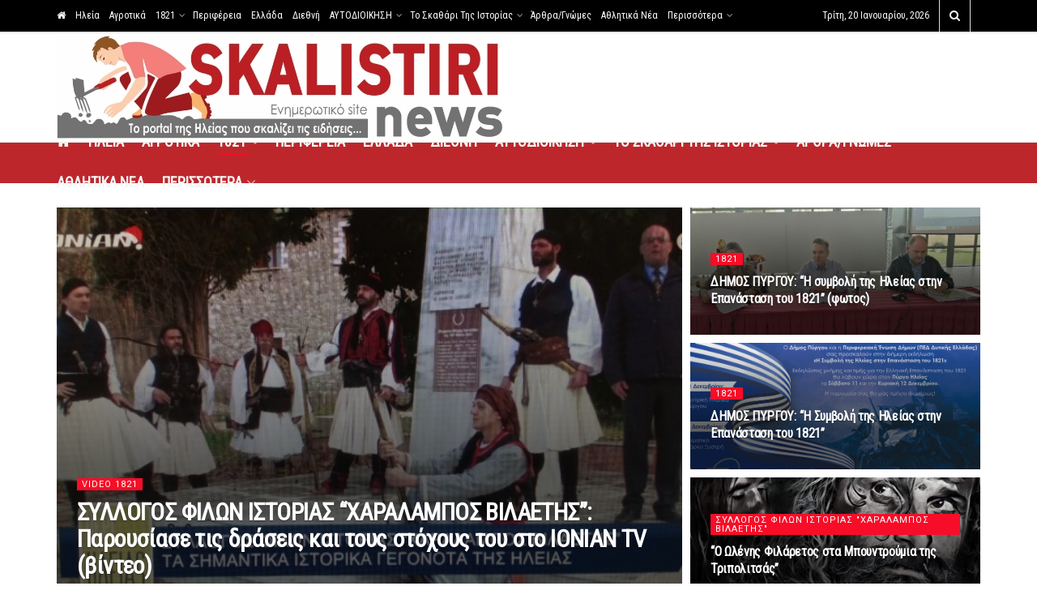

--- FILE ---
content_type: text/html; charset=UTF-8
request_url: https://www.skalistiri.news/category/to-skathari-tis-istorias/1821/omada-protovoylias-gia-to-1821/
body_size: 30958
content:
<!doctype html>
<!--[if lt IE 7]> <html class="no-js lt-ie9 lt-ie8 lt-ie7" lang="el"> <![endif]-->
<!--[if IE 7]>    <html class="no-js lt-ie9 lt-ie8" lang="el"> <![endif]-->
<!--[if IE 8]>    <html class="no-js lt-ie9" lang="el"> <![endif]-->
<!--[if IE 9]>    <html class="no-js lt-ie10" lang="el"> <![endif]-->
<!--[if gt IE 8]><!--> <html class="no-js" lang="el"> <!--<![endif]-->
<head>
    <meta http-equiv="Content-Type" content="text/html; charset=UTF-8" />
    <meta name='viewport' content='width=device-width, initial-scale=1, user-scalable=yes' />
    <link rel="profile" href="http://gmpg.org/xfn/11" />
    <link rel="pingback" href="" />
    <title>Σύλλογος Φίλων Ιστορίας &#8220;Χαράλαμπος Βιλαέτης&#8221; &#8211; Skalistiri News</title>
<meta name='robots' content='max-image-preview:large' />
	<style>img:is([sizes="auto" i], [sizes^="auto," i]) { contain-intrinsic-size: 3000px 1500px }</style>
	<meta property="og:type" content="website">
<meta property="og:title" content="ΣΥΛΛΟΓΟΣ ΦΙΛΩΝ ΙΣΤΟΡΙΑΣ &#8220;ΧΑΡΑΛΑΜΠΟΣ ΒΙΛΑΕΤΗΣ&#8221;: Παρουσίασε τις δ">
<meta property="og:site_name" content="Skalistiri News">
<meta property="og:description" content="*Θεόδωρος Λάμπρος: &quot;Προσπαθούμε με την σειρά μας να βάλουμε ένα λιθαράκι στην ανάδειξη και προβολή της τοπικής ιστορίας του 1821&quot;">
<meta property="og:url" content="https://www.skalistiri.news/category/to-skathari-tis-istorias/1821/omada-protovoylias-gia-to-1821">
<meta property="og:image" content="https://www.skalistiri.news/wp-content/uploads/2020/12/thumbnail_IMG_20201218_085253.jpg">
<meta property="og:image:height" content="960">
<meta property="og:image:width" content="1280">
<meta name="twitter:card" content="summary">
<meta name="twitter:url" content="https://www.skalistiri.news/category/to-skathari-tis-istorias/1821/omada-protovoylias-gia-to-1821">
<meta name="twitter:title" content="ΣΥΛΛΟΓΟΣ ΦΙΛΩΝ ΙΣΤΟΡΙΑΣ &#8220;ΧΑΡΑΛΑΜΠΟΣ ΒΙΛΑΕΤΗΣ&#8221;: Παρουσίασε τις δράσεις και τους στόχους του στο ΙΟΝΙΑΝ TV (βίντεο)">
<meta name="twitter:description" content="*Θεόδωρος Λάμπρος: &quot;Προσπαθούμε με την σειρά μας να βάλουμε ένα λιθαράκι στην ανάδειξη και προβολή της τοπικής ιστορίας του 1821&quot;">
<meta name="twitter:image:src" content="https://www.skalistiri.news/wp-content/uploads/2020/12/thumbnail_IMG_20201218_085253.jpg">
<meta name="twitter:image:width" content="1280">
<meta name="twitter:image:height" content="960">
			<script defer src="[data-uri]" type="text/javascript"></script>
			<script defer src="[data-uri]" type="text/javascript"></script><link rel='dns-prefetch' href='//fonts.googleapis.com' />
<link rel='preconnect' href='https://fonts.gstatic.com' />
<!-- www.skalistiri.news is managing ads with Advanced Ads 2.0.16 – https://wpadvancedads.com/ --><script defer src="[data-uri]" id="skali-ready"></script>
		<link rel='stylesheet' id='post-views-counter-frontend-css' href='https://www.skalistiri.news/wp-content/plugins/post-views-counter/css/frontend.css?ver=1.7.0' type='text/css' media='all' />
<link rel='stylesheet' id='wp-block-library-css' href='https://www.skalistiri.news/wp-includes/css/dist/block-library/style.min.css?ver=6.7.4' type='text/css' media='all' />
<style id='safe-svg-svg-icon-style-inline-css' type='text/css'>
.safe-svg-cover{text-align:center}.safe-svg-cover .safe-svg-inside{display:inline-block;max-width:100%}.safe-svg-cover svg{fill:currentColor;height:100%;max-height:100%;max-width:100%;width:100%}

</style>
<style id='classic-theme-styles-inline-css' type='text/css'>
/*! This file is auto-generated */
.wp-block-button__link{color:#fff;background-color:#32373c;border-radius:9999px;box-shadow:none;text-decoration:none;padding:calc(.667em + 2px) calc(1.333em + 2px);font-size:1.125em}.wp-block-file__button{background:#32373c;color:#fff;text-decoration:none}
</style>
<style id='global-styles-inline-css' type='text/css'>
:root{--wp--preset--aspect-ratio--square: 1;--wp--preset--aspect-ratio--4-3: 4/3;--wp--preset--aspect-ratio--3-4: 3/4;--wp--preset--aspect-ratio--3-2: 3/2;--wp--preset--aspect-ratio--2-3: 2/3;--wp--preset--aspect-ratio--16-9: 16/9;--wp--preset--aspect-ratio--9-16: 9/16;--wp--preset--color--black: #000000;--wp--preset--color--cyan-bluish-gray: #abb8c3;--wp--preset--color--white: #ffffff;--wp--preset--color--pale-pink: #f78da7;--wp--preset--color--vivid-red: #cf2e2e;--wp--preset--color--luminous-vivid-orange: #ff6900;--wp--preset--color--luminous-vivid-amber: #fcb900;--wp--preset--color--light-green-cyan: #7bdcb5;--wp--preset--color--vivid-green-cyan: #00d084;--wp--preset--color--pale-cyan-blue: #8ed1fc;--wp--preset--color--vivid-cyan-blue: #0693e3;--wp--preset--color--vivid-purple: #9b51e0;--wp--preset--gradient--vivid-cyan-blue-to-vivid-purple: linear-gradient(135deg,rgba(6,147,227,1) 0%,rgb(155,81,224) 100%);--wp--preset--gradient--light-green-cyan-to-vivid-green-cyan: linear-gradient(135deg,rgb(122,220,180) 0%,rgb(0,208,130) 100%);--wp--preset--gradient--luminous-vivid-amber-to-luminous-vivid-orange: linear-gradient(135deg,rgba(252,185,0,1) 0%,rgba(255,105,0,1) 100%);--wp--preset--gradient--luminous-vivid-orange-to-vivid-red: linear-gradient(135deg,rgba(255,105,0,1) 0%,rgb(207,46,46) 100%);--wp--preset--gradient--very-light-gray-to-cyan-bluish-gray: linear-gradient(135deg,rgb(238,238,238) 0%,rgb(169,184,195) 100%);--wp--preset--gradient--cool-to-warm-spectrum: linear-gradient(135deg,rgb(74,234,220) 0%,rgb(151,120,209) 20%,rgb(207,42,186) 40%,rgb(238,44,130) 60%,rgb(251,105,98) 80%,rgb(254,248,76) 100%);--wp--preset--gradient--blush-light-purple: linear-gradient(135deg,rgb(255,206,236) 0%,rgb(152,150,240) 100%);--wp--preset--gradient--blush-bordeaux: linear-gradient(135deg,rgb(254,205,165) 0%,rgb(254,45,45) 50%,rgb(107,0,62) 100%);--wp--preset--gradient--luminous-dusk: linear-gradient(135deg,rgb(255,203,112) 0%,rgb(199,81,192) 50%,rgb(65,88,208) 100%);--wp--preset--gradient--pale-ocean: linear-gradient(135deg,rgb(255,245,203) 0%,rgb(182,227,212) 50%,rgb(51,167,181) 100%);--wp--preset--gradient--electric-grass: linear-gradient(135deg,rgb(202,248,128) 0%,rgb(113,206,126) 100%);--wp--preset--gradient--midnight: linear-gradient(135deg,rgb(2,3,129) 0%,rgb(40,116,252) 100%);--wp--preset--font-size--small: 13px;--wp--preset--font-size--medium: 20px;--wp--preset--font-size--large: 36px;--wp--preset--font-size--x-large: 42px;--wp--preset--spacing--20: 0.44rem;--wp--preset--spacing--30: 0.67rem;--wp--preset--spacing--40: 1rem;--wp--preset--spacing--50: 1.5rem;--wp--preset--spacing--60: 2.25rem;--wp--preset--spacing--70: 3.38rem;--wp--preset--spacing--80: 5.06rem;--wp--preset--shadow--natural: 6px 6px 9px rgba(0, 0, 0, 0.2);--wp--preset--shadow--deep: 12px 12px 50px rgba(0, 0, 0, 0.4);--wp--preset--shadow--sharp: 6px 6px 0px rgba(0, 0, 0, 0.2);--wp--preset--shadow--outlined: 6px 6px 0px -3px rgba(255, 255, 255, 1), 6px 6px rgba(0, 0, 0, 1);--wp--preset--shadow--crisp: 6px 6px 0px rgba(0, 0, 0, 1);}:where(.is-layout-flex){gap: 0.5em;}:where(.is-layout-grid){gap: 0.5em;}body .is-layout-flex{display: flex;}.is-layout-flex{flex-wrap: wrap;align-items: center;}.is-layout-flex > :is(*, div){margin: 0;}body .is-layout-grid{display: grid;}.is-layout-grid > :is(*, div){margin: 0;}:where(.wp-block-columns.is-layout-flex){gap: 2em;}:where(.wp-block-columns.is-layout-grid){gap: 2em;}:where(.wp-block-post-template.is-layout-flex){gap: 1.25em;}:where(.wp-block-post-template.is-layout-grid){gap: 1.25em;}.has-black-color{color: var(--wp--preset--color--black) !important;}.has-cyan-bluish-gray-color{color: var(--wp--preset--color--cyan-bluish-gray) !important;}.has-white-color{color: var(--wp--preset--color--white) !important;}.has-pale-pink-color{color: var(--wp--preset--color--pale-pink) !important;}.has-vivid-red-color{color: var(--wp--preset--color--vivid-red) !important;}.has-luminous-vivid-orange-color{color: var(--wp--preset--color--luminous-vivid-orange) !important;}.has-luminous-vivid-amber-color{color: var(--wp--preset--color--luminous-vivid-amber) !important;}.has-light-green-cyan-color{color: var(--wp--preset--color--light-green-cyan) !important;}.has-vivid-green-cyan-color{color: var(--wp--preset--color--vivid-green-cyan) !important;}.has-pale-cyan-blue-color{color: var(--wp--preset--color--pale-cyan-blue) !important;}.has-vivid-cyan-blue-color{color: var(--wp--preset--color--vivid-cyan-blue) !important;}.has-vivid-purple-color{color: var(--wp--preset--color--vivid-purple) !important;}.has-black-background-color{background-color: var(--wp--preset--color--black) !important;}.has-cyan-bluish-gray-background-color{background-color: var(--wp--preset--color--cyan-bluish-gray) !important;}.has-white-background-color{background-color: var(--wp--preset--color--white) !important;}.has-pale-pink-background-color{background-color: var(--wp--preset--color--pale-pink) !important;}.has-vivid-red-background-color{background-color: var(--wp--preset--color--vivid-red) !important;}.has-luminous-vivid-orange-background-color{background-color: var(--wp--preset--color--luminous-vivid-orange) !important;}.has-luminous-vivid-amber-background-color{background-color: var(--wp--preset--color--luminous-vivid-amber) !important;}.has-light-green-cyan-background-color{background-color: var(--wp--preset--color--light-green-cyan) !important;}.has-vivid-green-cyan-background-color{background-color: var(--wp--preset--color--vivid-green-cyan) !important;}.has-pale-cyan-blue-background-color{background-color: var(--wp--preset--color--pale-cyan-blue) !important;}.has-vivid-cyan-blue-background-color{background-color: var(--wp--preset--color--vivid-cyan-blue) !important;}.has-vivid-purple-background-color{background-color: var(--wp--preset--color--vivid-purple) !important;}.has-black-border-color{border-color: var(--wp--preset--color--black) !important;}.has-cyan-bluish-gray-border-color{border-color: var(--wp--preset--color--cyan-bluish-gray) !important;}.has-white-border-color{border-color: var(--wp--preset--color--white) !important;}.has-pale-pink-border-color{border-color: var(--wp--preset--color--pale-pink) !important;}.has-vivid-red-border-color{border-color: var(--wp--preset--color--vivid-red) !important;}.has-luminous-vivid-orange-border-color{border-color: var(--wp--preset--color--luminous-vivid-orange) !important;}.has-luminous-vivid-amber-border-color{border-color: var(--wp--preset--color--luminous-vivid-amber) !important;}.has-light-green-cyan-border-color{border-color: var(--wp--preset--color--light-green-cyan) !important;}.has-vivid-green-cyan-border-color{border-color: var(--wp--preset--color--vivid-green-cyan) !important;}.has-pale-cyan-blue-border-color{border-color: var(--wp--preset--color--pale-cyan-blue) !important;}.has-vivid-cyan-blue-border-color{border-color: var(--wp--preset--color--vivid-cyan-blue) !important;}.has-vivid-purple-border-color{border-color: var(--wp--preset--color--vivid-purple) !important;}.has-vivid-cyan-blue-to-vivid-purple-gradient-background{background: var(--wp--preset--gradient--vivid-cyan-blue-to-vivid-purple) !important;}.has-light-green-cyan-to-vivid-green-cyan-gradient-background{background: var(--wp--preset--gradient--light-green-cyan-to-vivid-green-cyan) !important;}.has-luminous-vivid-amber-to-luminous-vivid-orange-gradient-background{background: var(--wp--preset--gradient--luminous-vivid-amber-to-luminous-vivid-orange) !important;}.has-luminous-vivid-orange-to-vivid-red-gradient-background{background: var(--wp--preset--gradient--luminous-vivid-orange-to-vivid-red) !important;}.has-very-light-gray-to-cyan-bluish-gray-gradient-background{background: var(--wp--preset--gradient--very-light-gray-to-cyan-bluish-gray) !important;}.has-cool-to-warm-spectrum-gradient-background{background: var(--wp--preset--gradient--cool-to-warm-spectrum) !important;}.has-blush-light-purple-gradient-background{background: var(--wp--preset--gradient--blush-light-purple) !important;}.has-blush-bordeaux-gradient-background{background: var(--wp--preset--gradient--blush-bordeaux) !important;}.has-luminous-dusk-gradient-background{background: var(--wp--preset--gradient--luminous-dusk) !important;}.has-pale-ocean-gradient-background{background: var(--wp--preset--gradient--pale-ocean) !important;}.has-electric-grass-gradient-background{background: var(--wp--preset--gradient--electric-grass) !important;}.has-midnight-gradient-background{background: var(--wp--preset--gradient--midnight) !important;}.has-small-font-size{font-size: var(--wp--preset--font-size--small) !important;}.has-medium-font-size{font-size: var(--wp--preset--font-size--medium) !important;}.has-large-font-size{font-size: var(--wp--preset--font-size--large) !important;}.has-x-large-font-size{font-size: var(--wp--preset--font-size--x-large) !important;}
:where(.wp-block-post-template.is-layout-flex){gap: 1.25em;}:where(.wp-block-post-template.is-layout-grid){gap: 1.25em;}
:where(.wp-block-columns.is-layout-flex){gap: 2em;}:where(.wp-block-columns.is-layout-grid){gap: 2em;}
:root :where(.wp-block-pullquote){font-size: 1.5em;line-height: 1.6;}
</style>
<link rel='stylesheet' id='jnews-parent-style-css' href='https://www.skalistiri.news/wp-content/themes/jnews/style.css?ver=6.7.4' type='text/css' media='all' />
<link rel='stylesheet' id='elementor-frontend-css' href='https://www.skalistiri.news/wp-content/plugins/elementor/assets/css/frontend.min.css?ver=3.30.0' type='text/css' media='all' />
<link rel='stylesheet' id='jeg_customizer_font-css' href='//fonts.googleapis.com/css?family=Roboto%3Areguler%7CRoboto+Condensed%3Areguler&#038;subset=greek&#038;display=swap&#038;ver=1.3.0' type='text/css' media='all' />
<link rel='preload' as='font' type='font/woff2' crossorigin id='font-awesome-webfont-css' href='https://www.skalistiri.news/wp-content/themes/jnews/assets/fonts/font-awesome/fonts/fontawesome-webfont.woff2?v=4.7.0' type='text/css' media='all' />
<link rel='preload' as='font' type='font/woff' crossorigin id='jnews-icon-webfont-css' href='https://www.skalistiri.news/wp-content/themes/jnews/assets/fonts/jegicon/fonts/jegicon.woff' type='text/css' media='all' />
<link rel='preload' as='font' type='font/woff2' crossorigin id='elementor-font-awesome-webfont-css' href='https://www.skalistiri.news/wp-content/plugins/elementor/assets/lib/font-awesome/fonts/fontawesome-webfont.woff2?v=4.7.0' type='text/css' media='all' />
<link rel='stylesheet' id='font-awesome-css' href='https://www.skalistiri.news/wp-content/plugins/elementor/assets/lib/font-awesome/css/font-awesome.min.css?ver=4.7.0' type='text/css' media='all' />
<link rel='stylesheet' id='jnews-icon-css' href='https://www.skalistiri.news/wp-content/themes/jnews/assets/fonts/jegicon/jegicon.css?ver=1.0.0' type='text/css' media='all' />
<link rel='stylesheet' id='jscrollpane-css' href='https://www.skalistiri.news/wp-content/themes/jnews/assets/css/jquery.jscrollpane.css?ver=1.0.0' type='text/css' media='all' />
<link rel='stylesheet' id='oknav-css' href='https://www.skalistiri.news/wp-content/themes/jnews/assets/css/okayNav.css?ver=1.0.0' type='text/css' media='all' />
<link rel='stylesheet' id='magnific-popup-css' href='https://www.skalistiri.news/wp-content/themes/jnews/assets/css/magnific-popup.css?ver=1.0.0' type='text/css' media='all' />
<link rel='stylesheet' id='chosen-css' href='https://www.skalistiri.news/wp-content/themes/jnews/assets/css/chosen/chosen.css?ver=1.0.0' type='text/css' media='all' />
<link rel='stylesheet' id='jnews-main-css' href='https://www.skalistiri.news/wp-content/themes/jnews/assets/css/main.css?ver=1.0.0' type='text/css' media='all' />
<link rel='stylesheet' id='jnews-pages-css' href='https://www.skalistiri.news/wp-content/themes/jnews/assets/css/pages.css?ver=1.0.0' type='text/css' media='all' />
<link rel='stylesheet' id='jnews-single-css' href='https://www.skalistiri.news/wp-content/themes/jnews/assets/css/single.css?ver=1.0.0' type='text/css' media='all' />
<link rel='stylesheet' id='jnews-responsive-css' href='https://www.skalistiri.news/wp-content/themes/jnews/assets/css/responsive.css?ver=1.0.0' type='text/css' media='all' />
<link rel='stylesheet' id='jnews-pb-temp-css' href='https://www.skalistiri.news/wp-content/themes/jnews/assets/css/pb-temp.css?ver=1.0.0' type='text/css' media='all' />
<link rel='stylesheet' id='jnews-elementor-css' href='https://www.skalistiri.news/wp-content/themes/jnews/assets/css/elementor-frontend.css?ver=1.0.0' type='text/css' media='all' />
<link rel='stylesheet' id='jnews-style-css' href='https://www.skalistiri.news/wp-content/themes/child/style.css?ver=1.0.0' type='text/css' media='all' />
<link rel='stylesheet' id='jnews-darkmode-css' href='https://www.skalistiri.news/wp-content/themes/jnews/assets/css/darkmode.css?ver=1.0.0' type='text/css' media='all' />
<script type="text/javascript" src="https://www.skalistiri.news/wp-includes/js/jquery/jquery.min.js?ver=3.7.1" id="jquery-core-js"></script>
<script defer type="text/javascript" src="https://www.skalistiri.news/wp-includes/js/jquery/jquery-migrate.min.js?ver=3.4.1" id="jquery-migrate-js"></script>
<meta name="generator" content="Elementor 3.30.0; features: additional_custom_breakpoints; settings: css_print_method-external, google_font-enabled, font_display-auto">
			<style>
				.e-con.e-parent:nth-of-type(n+4):not(.e-lazyloaded):not(.e-no-lazyload),
				.e-con.e-parent:nth-of-type(n+4):not(.e-lazyloaded):not(.e-no-lazyload) * {
					background-image: none !important;
				}
				@media screen and (max-height: 1024px) {
					.e-con.e-parent:nth-of-type(n+3):not(.e-lazyloaded):not(.e-no-lazyload),
					.e-con.e-parent:nth-of-type(n+3):not(.e-lazyloaded):not(.e-no-lazyload) * {
						background-image: none !important;
					}
				}
				@media screen and (max-height: 640px) {
					.e-con.e-parent:nth-of-type(n+2):not(.e-lazyloaded):not(.e-no-lazyload),
					.e-con.e-parent:nth-of-type(n+2):not(.e-lazyloaded):not(.e-no-lazyload) * {
						background-image: none !important;
					}
				}
			</style>
			<!-- Global site tag (gtag.js) - Google Analytics -->
<script async src="https://www.googletagmanager.com/gtag/js?..."></script>
<script defer src="[data-uri]"></script><script type='application/ld+json'>{"@context":"http:\/\/schema.org","@type":"Organization","@id":"https:\/\/www.skalistiri.news\/#organization","url":"https:\/\/www.skalistiri.news\/","name":"Skalistiri News","logo":{"@type":"ImageObject","url":"https:\/\/www.skalistiri.news\/wp-content\/uploads\/2019\/05\/logo.png"},"sameAs":[]}</script>
<script type='application/ld+json'>{"@context":"http:\/\/schema.org","@type":"WebSite","@id":"https:\/\/www.skalistiri.news\/#website","url":"https:\/\/www.skalistiri.news\/","name":"Skalistiri News","potentialAction":{"@type":"SearchAction","target":"https:\/\/www.skalistiri.news\/?s={search_term_string}","query-input":"required name=search_term_string"}}</script>
<link rel="icon" href="https://www.skalistiri.news/wp-content/uploads/2019/05/cropped-logo-32x32.png" sizes="32x32" />
<link rel="icon" href="https://www.skalistiri.news/wp-content/uploads/2019/05/cropped-logo-192x192.png" sizes="192x192" />
<link rel="apple-touch-icon" href="https://www.skalistiri.news/wp-content/uploads/2019/05/cropped-logo-180x180.png" />
<meta name="msapplication-TileImage" content="https://www.skalistiri.news/wp-content/uploads/2019/05/cropped-logo-270x270.png" />
		<style type="text/css" id="wp-custom-css">
			.jeg_views_count {
	display:none;
}
.jeg_postblock_23.jeg_col_3o3 .jeg_post, .jeg_postblock_11.jeg_col_3o3 .jeg_post {
    width: 50%;
}
.jeg_desktop_logo a {
    padding: 0 !important;
}		</style>
		</head>
<body class="archive category category-omada-protovoylias-gia-to-1821 category-19412 wp-embed-responsive jeg_toggle_light jnews jsc_normal elementor-default elementor-kit-75130 aa-prefix-skali-">


    
    
    <div class="jeg_ad jeg_ad_top jnews_header_top_ads">
        <div class='ads-wrapper  '></div>    </div>

    <!-- The Main Wrapper
    ============================================= -->
    <div class="jeg_viewport">

        
        <div class="jeg_header_wrapper">
            <div class="jeg_header_instagram_wrapper">
    </div>

<!-- HEADER -->
<div class="jeg_header normal">
    <div class="jeg_topbar jeg_container jeg_navbar_wrapper normal">
    <div class="container">
        <div class="jeg_nav_row">
            
                <div class="jeg_nav_col jeg_nav_left  jeg_nav_grow">
                    <div class="item_wrap jeg_nav_alignleft">
                        <div class="jeg_nav_item">
	<ul class="jeg_menu jeg_top_menu"><li id="menu-item-344" class="menu-item menu-item-type-post_type menu-item-object-page menu-item-home menu-item-344"><a href="https://www.skalistiri.news/"><i class="fa fa-home"></i></a></li>
<li id="menu-item-134" class="menu-item menu-item-type-taxonomy menu-item-object-category menu-item-134"><a href="https://www.skalistiri.news/category/ileia/">Ηλεία</a></li>
<li id="menu-item-135" class="menu-item menu-item-type-taxonomy menu-item-object-category menu-item-135"><a href="https://www.skalistiri.news/category/agrotika/">Αγροτικά</a></li>
<li id="menu-item-106108" class="menu-item menu-item-type-taxonomy menu-item-object-category current-category-ancestor current-menu-ancestor current-menu-parent current-category-parent menu-item-has-children menu-item-106108"><a href="https://www.skalistiri.news/category/to-skathari-tis-istorias/1821/">1821</a>
<ul class="sub-menu">
	<li id="menu-item-37335" class="menu-item menu-item-type-taxonomy menu-item-object-category menu-item-37335"><a href="https://www.skalistiri.news/category/to-skathari-tis-istorias/1821/simantika-gegonota-poy-simadepsan-to-1821/">Σημαντικά γεγονότα που σημάδεψαν το 1821</a></li>
	<li id="menu-item-37334" class="menu-item menu-item-type-taxonomy menu-item-object-category menu-item-37334"><a href="https://www.skalistiri.news/category/to-skathari-tis-istorias/1821/i-ileia-to-1821/">Η Ηλεία το 1821</a></li>
	<li id="menu-item-37332" class="menu-item menu-item-type-taxonomy menu-item-object-category menu-item-37332"><a href="https://www.skalistiri.news/category/to-skathari-tis-istorias/1821/agnostes-ptyches-toy-1821/">Άγνωστες πτυχές του 1821</a></li>
	<li id="menu-item-94508" class="menu-item menu-item-type-taxonomy menu-item-object-category menu-item-94508"><a href="https://www.skalistiri.news/category/to-skathari-tis-istorias/1821/san-simera-ato-1821/">Σαν σήμερα το 1821</a></li>
	<li id="menu-item-37333" class="menu-item menu-item-type-taxonomy menu-item-object-category menu-item-37333"><a href="https://www.skalistiri.news/category/to-skathari-tis-istorias/1821/agonistes-toy-1821/">Αγωνιστές του 1821</a></li>
	<li id="menu-item-94509" class="menu-item menu-item-type-taxonomy menu-item-object-category menu-item-94509"><a href="https://www.skalistiri.news/category/to-skathari-tis-istorias/1821/syllogoi-istorikis-anaviosis-prosopa/">Σύλλογοι Ιστορικής Αναβίωσης &#8211; Πρόσωπα</a></li>
	<li id="menu-item-55094" class="menu-item menu-item-type-taxonomy menu-item-object-category current-menu-item menu-item-55094"><a href="https://www.skalistiri.news/category/to-skathari-tis-istorias/1821/omada-protovoylias-gia-to-1821/" aria-current="page">Σύλλογος Φίλων Ιστορίας &#8220;Χαράλαμπος Βιλαέτης&#8221;</a></li>
	<li id="menu-item-122946" class="menu-item menu-item-type-taxonomy menu-item-object-category menu-item-122946"><a href="https://www.skalistiri.news/category/video-1821/">VIDEO 1821</a></li>
</ul>
</li>
<li id="menu-item-136" class="menu-item menu-item-type-taxonomy menu-item-object-category menu-item-136"><a href="https://www.skalistiri.news/category/perifereia/">Περιφέρεια</a></li>
<li id="menu-item-137" class="menu-item menu-item-type-taxonomy menu-item-object-category menu-item-137"><a href="https://www.skalistiri.news/category/ellada/">Ελλάδα</a></li>
<li id="menu-item-138" class="menu-item menu-item-type-taxonomy menu-item-object-category menu-item-138"><a href="https://www.skalistiri.news/category/diethni/">Διεθνή</a></li>
<li id="menu-item-155730" class="menu-item menu-item-type-taxonomy menu-item-object-category menu-item-has-children menu-item-155730"><a href="https://www.skalistiri.news/category/aytodioikisi/">ΑΥΤΟΔΙΟΙΚΗΣΗ</a>
<ul class="sub-menu">
	<li id="menu-item-155731" class="menu-item menu-item-type-taxonomy menu-item-object-category menu-item-155731"><a href="https://www.skalistiri.news/category/aytodioikisi/dimos-pyrgoy/">ΔΗΜΟΣ ΠΥΡΓΟΥ</a></li>
	<li id="menu-item-155733" class="menu-item menu-item-type-taxonomy menu-item-object-category menu-item-155733"><a href="https://www.skalistiri.news/category/aytodioikisi/dimos-ilidas/">ΔΗΜΟΣ ΗΛΙΔΑΣ</a></li>
	<li id="menu-item-155779" class="menu-item menu-item-type-taxonomy menu-item-object-category menu-item-155779"><a href="https://www.skalistiri.news/category/aytodioikisi/dimos-archaias-olympias/">ΔΗΜΟΣ ΑΡΧΑΙΑΣ ΟΛΥΜΠΙΑΣ</a></li>
	<li id="menu-item-155732" class="menu-item menu-item-type-taxonomy menu-item-object-category menu-item-155732"><a href="https://www.skalistiri.news/category/aytodioikisi/dimos-andritsainas-krestenon/">ΔΗΜΟΣ ΑΝΔΡΙΤΣΑΙΝΑΣ &#8211; ΚΡΕΣΤΕΝΩΝ</a></li>
	<li id="menu-item-155734" class="menu-item menu-item-type-taxonomy menu-item-object-category menu-item-155734"><a href="https://www.skalistiri.news/category/aytodioikisi/dimos-zacharos/">ΔΗΜΟΣ ΖΑΧΑΡΩΣ</a></li>
	<li id="menu-item-155735" class="menu-item menu-item-type-taxonomy menu-item-object-category menu-item-155735"><a href="https://www.skalistiri.news/category/aytodioikisi/dimos-pineioy/">ΔΗΜΟΣ ΠΗΝΕΙΟΥ</a></li>
	<li id="menu-item-155736" class="menu-item menu-item-type-taxonomy menu-item-object-category menu-item-155736"><a href="https://www.skalistiri.news/category/aytodioikisi/dimos-andravidas-kyllinis/">ΔΗΜΟΣ ΑΝΔΡΑΒΙΔΑΣ &#8211; ΚΥΛΛΗΝΗΣ</a></li>
	<li id="menu-item-155737" class="menu-item menu-item-type-taxonomy menu-item-object-category menu-item-155737"><a href="https://www.skalistiri.news/category/aytodioikisi/perifereiaki-enotita-ileias/">ΠΕΡΙΦΕΡΕΙΑΚΗ ΕΝΟΤΗΤΑ ΗΛΕΙΑΣ</a></li>
</ul>
</li>
<li id="menu-item-140" class="menu-item menu-item-type-taxonomy menu-item-object-category current-category-ancestor menu-item-has-children menu-item-140"><a href="https://www.skalistiri.news/category/to-skathari-tis-istorias/">Το Σκαθάρι Της Ιστορίας</a>
<ul class="sub-menu">
	<li id="menu-item-19515" class="menu-item menu-item-type-taxonomy menu-item-object-category menu-item-19515"><a href="https://www.skalistiri.news/category/orthodoxia/">ΟΡΘΟΔΟΞΙΑ</a></li>
	<li id="menu-item-19519" class="menu-item menu-item-type-taxonomy menu-item-object-category menu-item-19519"><a href="https://www.skalistiri.news/category/to-skathari-tis-istorias/i-ileia-mias-allis-epochis/">Η Ηλεία μιας άλλης εποχής</a></li>
	<li id="menu-item-19520" class="menu-item menu-item-type-taxonomy menu-item-object-category menu-item-19520"><a href="https://www.skalistiri.news/category/to-skathari-tis-istorias/ileiaka-istorika/">Ηλειακά Ιστορικά</a></li>
	<li id="menu-item-19517" class="menu-item menu-item-type-taxonomy menu-item-object-category menu-item-19517"><a href="https://www.skalistiri.news/category/to-skathari-tis-istorias/agnostes-ptyches-kai-gegonota-tis-ellinikis-kai-pagkosmias-istorias/">Άγνωστες πτυχές και γεγονότα της Ελληνικής και Παγκόσμιας Ιστορίας</a></li>
	<li id="menu-item-19518" class="menu-item menu-item-type-taxonomy menu-item-object-category menu-item-19518"><a href="https://www.skalistiri.news/category/to-skathari-tis-istorias/vyzantio/">Βυζάντιο</a></li>
	<li id="menu-item-19522" class="menu-item menu-item-type-taxonomy menu-item-object-category menu-item-19522"><a href="https://www.skalistiri.news/category/to-skathari-tis-istorias/istorika-anekdota/">Ιστορικά Ανέκδοτα</a></li>
	<li id="menu-item-19521" class="menu-item menu-item-type-taxonomy menu-item-object-category menu-item-19521"><a href="https://www.skalistiri.news/category/ixeres-oti/">Ήξερες ότι..</a></li>
	<li id="menu-item-19525" class="menu-item menu-item-type-taxonomy menu-item-object-category menu-item-19525"><a href="https://www.skalistiri.news/category/to-skathari-tis-istorias/lexeis-kai-fraseis-poy-emeinan-stin-istoria/">Λέξεις και φράσεις που έμειναν στην ιστορία</a></li>
	<li id="menu-item-19524" class="menu-item menu-item-type-taxonomy menu-item-object-category menu-item-19524"><a href="https://www.skalistiri.news/category/istorika-nea/">Ιστορικά νέα</a></li>
	<li id="menu-item-19523" class="menu-item menu-item-type-taxonomy menu-item-object-category menu-item-19523"><a href="https://www.skalistiri.news/category/to-skathari-tis-istorias/istorika-gegonota-poy-afisan-epochi/">Ιστορικά γεγονότα που άφησαν εποχή</a></li>
</ul>
</li>
<li id="menu-item-141" class="menu-item menu-item-type-taxonomy menu-item-object-category menu-item-141"><a href="https://www.skalistiri.news/category/arthra-gnomes/">Άρθρα/Γνώμες</a></li>
<li id="menu-item-142" class="menu-item menu-item-type-taxonomy menu-item-object-category menu-item-142"><a href="https://www.skalistiri.news/category/athlitika-nea/">Αθλητικά Νέα</a></li>
<li id="menu-item-24103" class="menu-item menu-item-type-custom menu-item-object-custom menu-item-has-children menu-item-24103"><a href="#">Περισσότερα</a>
<ul class="sub-menu">
	<li id="menu-item-55096" class="menu-item menu-item-type-taxonomy menu-item-object-category menu-item-55096"><a href="https://www.skalistiri.news/category/astynomikes-eidiseis/">ΑΣΤΥΝΟΜΙΚΕΣ ΕΙΔΗΣΕΙΣ</a></li>
	<li id="menu-item-94519" class="menu-item menu-item-type-taxonomy menu-item-object-category menu-item-94519"><a href="https://www.skalistiri.news/category/web-tv/">WEB TV</a></li>
	<li id="menu-item-24106" class="menu-item menu-item-type-taxonomy menu-item-object-category menu-item-24106"><a href="https://www.skalistiri.news/category/theodoros-lampros-syggrafeas/">ΘΕΟΔΩΡΟΣ ΛΑΜΠΡΟΣ &#8211; ΣΥΓΓΡΑΦΕΑΣ</a></li>
	<li id="menu-item-24104" class="menu-item menu-item-type-taxonomy menu-item-object-category menu-item-24104"><a href="https://www.skalistiri.news/category/voyleytes-kommata/">ΒΟΥΛΕΥΤΕΣ &#8211; ΚΟΜΜΑΤΑ</a></li>
	<li id="menu-item-24105" class="menu-item menu-item-type-taxonomy menu-item-object-category menu-item-24105"><a href="https://www.skalistiri.news/category/politiki/">ΠΟΛΙΤΙΚΗ</a></li>
	<li id="menu-item-33879" class="menu-item menu-item-type-taxonomy menu-item-object-category menu-item-33879"><a href="https://www.skalistiri.news/category/politismos/">ΣΚΑΛΙΖΟΝΤΑΣ ΤΟΝ ΠΟΛΙΤΙΣΜΟ</a></li>
	<li id="menu-item-33880" class="menu-item menu-item-type-taxonomy menu-item-object-category menu-item-33880"><a href="https://www.skalistiri.news/category/perierga/">ΠΕΡΙΕΡΓΑ</a></li>
	<li id="menu-item-191827" class="menu-item menu-item-type-taxonomy menu-item-object-category menu-item-191827"><a href="https://www.skalistiri.news/category/scholia-parapolitika/">ΣΧΟΛΙΑ &#8211; ΠΑΡΑΠΟΛΙΤΙΚΑ</a></li>
	<li id="menu-item-55095" class="menu-item menu-item-type-taxonomy menu-item-object-category menu-item-55095"><a href="https://www.skalistiri.news/category/i-fotografia-tis-imeras/">Η Φωτογραφία Της Ημέρας</a></li>
</ul>
</li>
</ul></div>                    </div>
                </div>

                
                <div class="jeg_nav_col jeg_nav_center  jeg_nav_normal">
                    <div class="item_wrap jeg_nav_aligncenter">
                                            </div>
                </div>

                
                <div class="jeg_nav_col jeg_nav_right  jeg_nav_normal">
                    <div class="item_wrap jeg_nav_alignright">
                        <div class="jeg_nav_item jeg_top_date">
    Τρίτη, 20 Ιανουαρίου, 2026</div><!-- Search Icon -->
<div class="jeg_nav_item jeg_search_wrapper search_icon jeg_search_modal_expand">
    <a href="#" class="jeg_search_toggle" aria-label="Search Button"><i class="fa fa-search"></i></a>
    <form action="https://www.skalistiri.news/" method="get" class="jeg_search_form" target="_top">
    <input name="s" class="jeg_search_input" placeholder="Αναζήτηση..." type="text" value="" autocomplete="off">
	<button aria-label="Search Button" type="submit" class="jeg_search_button btn"><i class="fa fa-search"></i></button>
</form>
<!-- jeg_search_hide with_result no_result -->
<div class="jeg_search_result jeg_search_hide with_result">
    <div class="search-result-wrapper">
    </div>
    <div class="search-link search-noresult">
        Δεν βρέθηκαν Αποτελέσματα    </div>
    <div class="search-link search-all-button">
        <i class="fa fa-search"></i> Προβολή Όλων    </div>
</div></div>			<div
				class="jeg_nav_item socials_widget jeg_social_icon_block nobg">
							</div>
			                    </div>
                </div>

                        </div>
    </div>
</div><!-- /.jeg_container --><div class="jeg_bottombar jeg_navbar jeg_container jeg_navbar_wrapper  jeg_navbar_fitwidth jeg_navbar_normal">
    <div class="container">
        <div class="jeg_nav_row">
            
                <div class="jeg_nav_col jeg_nav_left jeg_nav_normal">
                    <div class="item_wrap jeg_nav_aligncenter">
                        <div class="jeg_nav_item jeg_logo jeg_desktop_logo">
			<div class="site-title">
			<a href="https://www.skalistiri.news/" aria-label="Visit Homepage" style="padding: 0px 0px 0px 0px;">
				<img class='jeg_logo_img' src="https://www.skalistiri.news/wp-content/uploads/2025/09/skalistiri-new-logo-01a.webp"  alt="Skalistiri News"data-light-src="https://www.skalistiri.news/wp-content/uploads/2025/09/skalistiri-new-logo-01a.webp" data-light-srcset="https://www.skalistiri.news/wp-content/uploads/2025/09/skalistiri-new-logo-01a.webp 1x,  2x" data-dark-src="https://www.skalistiri.news/wp-content/themes/jnews/assets/img/logo_darkmode.png" data-dark-srcset="https://www.skalistiri.news/wp-content/themes/jnews/assets/img/logo_darkmode.png 1x, https://www.skalistiri.news/wp-content/themes/jnews/assets/img/logo_darkmode@2x.png 2x">			</a>
		</div>
	</div>
                    </div>
                </div>

                
                <div class="jeg_nav_col jeg_nav_center jeg_nav_grow">
                    <div class="item_wrap jeg_nav_aligncenter">
                                            </div>
                </div>

                
                <div class="jeg_nav_col jeg_nav_right jeg_nav_normal">
                    <div class="item_wrap jeg_nav_alignright">
                        <div class="jeg_nav_item jeg_ad jeg_ad_top jnews_header_ads">
    <div class='ads-wrapper  '></div></div>                    </div>
                </div>

                        </div>
    </div>
</div><div class="jeg_midbar jeg_container jeg_navbar_wrapper dark">
    <div class="container">
        <div class="jeg_nav_row">
            
                <div class="jeg_nav_col jeg_nav_left jeg_nav_normal">
                    <div class="item_wrap jeg_nav_alignleft">
                                            </div>
                </div>

                
                <div class="jeg_nav_col jeg_nav_center jeg_nav_grow">
                    <div class="item_wrap jeg_nav_aligncenter">
                        <div class="jeg_nav_item jeg_main_menu_wrapper">
<div class="jeg_mainmenu_wrap"><ul class="jeg_menu jeg_main_menu jeg_menu_style_1" data-animation="none"><li class="menu-item menu-item-type-post_type menu-item-object-page menu-item-home menu-item-344 bgnav" data-item-row="default" ><a href="https://www.skalistiri.news/"><i class="fa fa-home"></i></a></li>
<li class="menu-item menu-item-type-taxonomy menu-item-object-category menu-item-134 bgnav" data-item-row="default" ><a href="https://www.skalistiri.news/category/ileia/">Ηλεία</a></li>
<li class="menu-item menu-item-type-taxonomy menu-item-object-category menu-item-135 bgnav" data-item-row="default" ><a href="https://www.skalistiri.news/category/agrotika/">Αγροτικά</a></li>
<li class="menu-item menu-item-type-taxonomy menu-item-object-category current-category-ancestor current-menu-ancestor current-menu-parent current-category-parent menu-item-has-children menu-item-106108 bgnav" data-item-row="default" ><a href="https://www.skalistiri.news/category/to-skathari-tis-istorias/1821/">1821</a>
<ul class="sub-menu">
	<li class="menu-item menu-item-type-taxonomy menu-item-object-category menu-item-37335 bgnav" data-item-row="default" ><a href="https://www.skalistiri.news/category/to-skathari-tis-istorias/1821/simantika-gegonota-poy-simadepsan-to-1821/">Σημαντικά γεγονότα που σημάδεψαν το 1821</a></li>
	<li class="menu-item menu-item-type-taxonomy menu-item-object-category menu-item-37334 bgnav" data-item-row="default" ><a href="https://www.skalistiri.news/category/to-skathari-tis-istorias/1821/i-ileia-to-1821/">Η Ηλεία το 1821</a></li>
	<li class="menu-item menu-item-type-taxonomy menu-item-object-category menu-item-37332 bgnav" data-item-row="default" ><a href="https://www.skalistiri.news/category/to-skathari-tis-istorias/1821/agnostes-ptyches-toy-1821/">Άγνωστες πτυχές του 1821</a></li>
	<li class="menu-item menu-item-type-taxonomy menu-item-object-category menu-item-94508 bgnav" data-item-row="default" ><a href="https://www.skalistiri.news/category/to-skathari-tis-istorias/1821/san-simera-ato-1821/">Σαν σήμερα το 1821</a></li>
	<li class="menu-item menu-item-type-taxonomy menu-item-object-category menu-item-37333 bgnav" data-item-row="default" ><a href="https://www.skalistiri.news/category/to-skathari-tis-istorias/1821/agonistes-toy-1821/">Αγωνιστές του 1821</a></li>
	<li class="menu-item menu-item-type-taxonomy menu-item-object-category menu-item-94509 bgnav" data-item-row="default" ><a href="https://www.skalistiri.news/category/to-skathari-tis-istorias/1821/syllogoi-istorikis-anaviosis-prosopa/">Σύλλογοι Ιστορικής Αναβίωσης &#8211; Πρόσωπα</a></li>
	<li class="menu-item menu-item-type-taxonomy menu-item-object-category current-menu-item menu-item-55094 bgnav" data-item-row="default" ><a href="https://www.skalistiri.news/category/to-skathari-tis-istorias/1821/omada-protovoylias-gia-to-1821/">Σύλλογος Φίλων Ιστορίας &#8220;Χαράλαμπος Βιλαέτης&#8221;</a></li>
	<li class="menu-item menu-item-type-taxonomy menu-item-object-category menu-item-122946 bgnav" data-item-row="default" ><a href="https://www.skalistiri.news/category/video-1821/">VIDEO 1821</a></li>
</ul>
</li>
<li class="menu-item menu-item-type-taxonomy menu-item-object-category menu-item-136 bgnav" data-item-row="default" ><a href="https://www.skalistiri.news/category/perifereia/">Περιφέρεια</a></li>
<li class="menu-item menu-item-type-taxonomy menu-item-object-category menu-item-137 bgnav" data-item-row="default" ><a href="https://www.skalistiri.news/category/ellada/">Ελλάδα</a></li>
<li class="menu-item menu-item-type-taxonomy menu-item-object-category menu-item-138 bgnav" data-item-row="default" ><a href="https://www.skalistiri.news/category/diethni/">Διεθνή</a></li>
<li class="menu-item menu-item-type-taxonomy menu-item-object-category menu-item-has-children menu-item-155730 bgnav" data-item-row="default" ><a href="https://www.skalistiri.news/category/aytodioikisi/">ΑΥΤΟΔΙΟΙΚΗΣΗ</a>
<ul class="sub-menu">
	<li class="menu-item menu-item-type-taxonomy menu-item-object-category menu-item-155731 bgnav" data-item-row="default" ><a href="https://www.skalistiri.news/category/aytodioikisi/dimos-pyrgoy/">ΔΗΜΟΣ ΠΥΡΓΟΥ</a></li>
	<li class="menu-item menu-item-type-taxonomy menu-item-object-category menu-item-155733 bgnav" data-item-row="default" ><a href="https://www.skalistiri.news/category/aytodioikisi/dimos-ilidas/">ΔΗΜΟΣ ΗΛΙΔΑΣ</a></li>
	<li class="menu-item menu-item-type-taxonomy menu-item-object-category menu-item-155779 bgnav" data-item-row="default" ><a href="https://www.skalistiri.news/category/aytodioikisi/dimos-archaias-olympias/">ΔΗΜΟΣ ΑΡΧΑΙΑΣ ΟΛΥΜΠΙΑΣ</a></li>
	<li class="menu-item menu-item-type-taxonomy menu-item-object-category menu-item-155732 bgnav" data-item-row="default" ><a href="https://www.skalistiri.news/category/aytodioikisi/dimos-andritsainas-krestenon/">ΔΗΜΟΣ ΑΝΔΡΙΤΣΑΙΝΑΣ &#8211; ΚΡΕΣΤΕΝΩΝ</a></li>
	<li class="menu-item menu-item-type-taxonomy menu-item-object-category menu-item-155734 bgnav" data-item-row="default" ><a href="https://www.skalistiri.news/category/aytodioikisi/dimos-zacharos/">ΔΗΜΟΣ ΖΑΧΑΡΩΣ</a></li>
	<li class="menu-item menu-item-type-taxonomy menu-item-object-category menu-item-155735 bgnav" data-item-row="default" ><a href="https://www.skalistiri.news/category/aytodioikisi/dimos-pineioy/">ΔΗΜΟΣ ΠΗΝΕΙΟΥ</a></li>
	<li class="menu-item menu-item-type-taxonomy menu-item-object-category menu-item-155736 bgnav" data-item-row="default" ><a href="https://www.skalistiri.news/category/aytodioikisi/dimos-andravidas-kyllinis/">ΔΗΜΟΣ ΑΝΔΡΑΒΙΔΑΣ &#8211; ΚΥΛΛΗΝΗΣ</a></li>
	<li class="menu-item menu-item-type-taxonomy menu-item-object-category menu-item-155737 bgnav" data-item-row="default" ><a href="https://www.skalistiri.news/category/aytodioikisi/perifereiaki-enotita-ileias/">ΠΕΡΙΦΕΡΕΙΑΚΗ ΕΝΟΤΗΤΑ ΗΛΕΙΑΣ</a></li>
</ul>
</li>
<li class="menu-item menu-item-type-taxonomy menu-item-object-category current-category-ancestor menu-item-has-children menu-item-140 bgnav" data-item-row="default" ><a href="https://www.skalistiri.news/category/to-skathari-tis-istorias/">Το Σκαθάρι Της Ιστορίας</a>
<ul class="sub-menu">
	<li class="menu-item menu-item-type-taxonomy menu-item-object-category menu-item-19515 bgnav" data-item-row="default" ><a href="https://www.skalistiri.news/category/orthodoxia/">ΟΡΘΟΔΟΞΙΑ</a></li>
	<li class="menu-item menu-item-type-taxonomy menu-item-object-category menu-item-19519 bgnav" data-item-row="default" ><a href="https://www.skalistiri.news/category/to-skathari-tis-istorias/i-ileia-mias-allis-epochis/">Η Ηλεία μιας άλλης εποχής</a></li>
	<li class="menu-item menu-item-type-taxonomy menu-item-object-category menu-item-19520 bgnav" data-item-row="default" ><a href="https://www.skalistiri.news/category/to-skathari-tis-istorias/ileiaka-istorika/">Ηλειακά Ιστορικά</a></li>
	<li class="menu-item menu-item-type-taxonomy menu-item-object-category menu-item-19517 bgnav" data-item-row="default" ><a href="https://www.skalistiri.news/category/to-skathari-tis-istorias/agnostes-ptyches-kai-gegonota-tis-ellinikis-kai-pagkosmias-istorias/">Άγνωστες πτυχές και γεγονότα της Ελληνικής και Παγκόσμιας Ιστορίας</a></li>
	<li class="menu-item menu-item-type-taxonomy menu-item-object-category menu-item-19518 bgnav" data-item-row="default" ><a href="https://www.skalistiri.news/category/to-skathari-tis-istorias/vyzantio/">Βυζάντιο</a></li>
	<li class="menu-item menu-item-type-taxonomy menu-item-object-category menu-item-19522 bgnav" data-item-row="default" ><a href="https://www.skalistiri.news/category/to-skathari-tis-istorias/istorika-anekdota/">Ιστορικά Ανέκδοτα</a></li>
	<li class="menu-item menu-item-type-taxonomy menu-item-object-category menu-item-19521 bgnav" data-item-row="default" ><a href="https://www.skalistiri.news/category/ixeres-oti/">Ήξερες ότι..</a></li>
	<li class="menu-item menu-item-type-taxonomy menu-item-object-category menu-item-19525 bgnav" data-item-row="default" ><a href="https://www.skalistiri.news/category/to-skathari-tis-istorias/lexeis-kai-fraseis-poy-emeinan-stin-istoria/">Λέξεις και φράσεις που έμειναν στην ιστορία</a></li>
	<li class="menu-item menu-item-type-taxonomy menu-item-object-category menu-item-19524 bgnav" data-item-row="default" ><a href="https://www.skalistiri.news/category/istorika-nea/">Ιστορικά νέα</a></li>
	<li class="menu-item menu-item-type-taxonomy menu-item-object-category menu-item-19523 bgnav" data-item-row="default" ><a href="https://www.skalistiri.news/category/to-skathari-tis-istorias/istorika-gegonota-poy-afisan-epochi/">Ιστορικά γεγονότα που άφησαν εποχή</a></li>
</ul>
</li>
<li class="menu-item menu-item-type-taxonomy menu-item-object-category menu-item-141 bgnav" data-item-row="default" ><a href="https://www.skalistiri.news/category/arthra-gnomes/">Άρθρα/Γνώμες</a></li>
<li class="menu-item menu-item-type-taxonomy menu-item-object-category menu-item-142 bgnav" data-item-row="default" ><a href="https://www.skalistiri.news/category/athlitika-nea/">Αθλητικά Νέα</a></li>
<li class="menu-item menu-item-type-custom menu-item-object-custom menu-item-has-children menu-item-24103 bgnav" data-item-row="default" ><a href="#">Περισσότερα</a>
<ul class="sub-menu">
	<li class="menu-item menu-item-type-taxonomy menu-item-object-category menu-item-55096 bgnav" data-item-row="default" ><a href="https://www.skalistiri.news/category/astynomikes-eidiseis/">ΑΣΤΥΝΟΜΙΚΕΣ ΕΙΔΗΣΕΙΣ</a></li>
	<li class="menu-item menu-item-type-taxonomy menu-item-object-category menu-item-94519 bgnav" data-item-row="default" ><a href="https://www.skalistiri.news/category/web-tv/">WEB TV</a></li>
	<li class="menu-item menu-item-type-taxonomy menu-item-object-category menu-item-24106 bgnav" data-item-row="default" ><a href="https://www.skalistiri.news/category/theodoros-lampros-syggrafeas/">ΘΕΟΔΩΡΟΣ ΛΑΜΠΡΟΣ &#8211; ΣΥΓΓΡΑΦΕΑΣ</a></li>
	<li class="menu-item menu-item-type-taxonomy menu-item-object-category menu-item-24104 bgnav" data-item-row="default" ><a href="https://www.skalistiri.news/category/voyleytes-kommata/">ΒΟΥΛΕΥΤΕΣ &#8211; ΚΟΜΜΑΤΑ</a></li>
	<li class="menu-item menu-item-type-taxonomy menu-item-object-category menu-item-24105 bgnav" data-item-row="default" ><a href="https://www.skalistiri.news/category/politiki/">ΠΟΛΙΤΙΚΗ</a></li>
	<li class="menu-item menu-item-type-taxonomy menu-item-object-category menu-item-33879 bgnav" data-item-row="default" ><a href="https://www.skalistiri.news/category/politismos/">ΣΚΑΛΙΖΟΝΤΑΣ ΤΟΝ ΠΟΛΙΤΙΣΜΟ</a></li>
	<li class="menu-item menu-item-type-taxonomy menu-item-object-category menu-item-33880 bgnav" data-item-row="default" ><a href="https://www.skalistiri.news/category/perierga/">ΠΕΡΙΕΡΓΑ</a></li>
	<li class="menu-item menu-item-type-taxonomy menu-item-object-category menu-item-191827 bgnav" data-item-row="default" ><a href="https://www.skalistiri.news/category/scholia-parapolitika/">ΣΧΟΛΙΑ &#8211; ΠΑΡΑΠΟΛΙΤΙΚΑ</a></li>
	<li class="menu-item menu-item-type-taxonomy menu-item-object-category menu-item-55095 bgnav" data-item-row="default" ><a href="https://www.skalistiri.news/category/i-fotografia-tis-imeras/">Η Φωτογραφία Της Ημέρας</a></li>
</ul>
</li>
</ul></div></div>
                    </div>
                </div>

                
                <div class="jeg_nav_col jeg_nav_right jeg_nav_normal">
                    <div class="item_wrap jeg_nav_alignright">
                                            </div>
                </div>

                        </div>
    </div>
</div></div><!-- /.jeg_header -->        </div>

        <div class="jeg_header_sticky">
            <div class="sticky_blankspace"></div>
<div class="jeg_header normal">
    <div class="jeg_container">
        <div data-mode="scroll" class="jeg_stickybar jeg_navbar jeg_navbar_wrapper jeg_navbar_normal jeg_navbar_normal">
            <div class="container">
    <div class="jeg_nav_row">
        
            <div class="jeg_nav_col jeg_nav_left jeg_nav_grow">
                <div class="item_wrap jeg_nav_alignleft">
                    <div class="jeg_nav_item jeg_main_menu_wrapper">
<div class="jeg_mainmenu_wrap"><ul class="jeg_menu jeg_main_menu jeg_menu_style_1" data-animation="none"><li class="menu-item menu-item-type-post_type menu-item-object-page menu-item-home menu-item-344 bgnav" data-item-row="default" ><a href="https://www.skalistiri.news/"><i class="fa fa-home"></i></a></li>
<li class="menu-item menu-item-type-taxonomy menu-item-object-category menu-item-134 bgnav" data-item-row="default" ><a href="https://www.skalistiri.news/category/ileia/">Ηλεία</a></li>
<li class="menu-item menu-item-type-taxonomy menu-item-object-category menu-item-135 bgnav" data-item-row="default" ><a href="https://www.skalistiri.news/category/agrotika/">Αγροτικά</a></li>
<li class="menu-item menu-item-type-taxonomy menu-item-object-category current-category-ancestor current-menu-ancestor current-menu-parent current-category-parent menu-item-has-children menu-item-106108 bgnav" data-item-row="default" ><a href="https://www.skalistiri.news/category/to-skathari-tis-istorias/1821/">1821</a>
<ul class="sub-menu">
	<li class="menu-item menu-item-type-taxonomy menu-item-object-category menu-item-37335 bgnav" data-item-row="default" ><a href="https://www.skalistiri.news/category/to-skathari-tis-istorias/1821/simantika-gegonota-poy-simadepsan-to-1821/">Σημαντικά γεγονότα που σημάδεψαν το 1821</a></li>
	<li class="menu-item menu-item-type-taxonomy menu-item-object-category menu-item-37334 bgnav" data-item-row="default" ><a href="https://www.skalistiri.news/category/to-skathari-tis-istorias/1821/i-ileia-to-1821/">Η Ηλεία το 1821</a></li>
	<li class="menu-item menu-item-type-taxonomy menu-item-object-category menu-item-37332 bgnav" data-item-row="default" ><a href="https://www.skalistiri.news/category/to-skathari-tis-istorias/1821/agnostes-ptyches-toy-1821/">Άγνωστες πτυχές του 1821</a></li>
	<li class="menu-item menu-item-type-taxonomy menu-item-object-category menu-item-94508 bgnav" data-item-row="default" ><a href="https://www.skalistiri.news/category/to-skathari-tis-istorias/1821/san-simera-ato-1821/">Σαν σήμερα το 1821</a></li>
	<li class="menu-item menu-item-type-taxonomy menu-item-object-category menu-item-37333 bgnav" data-item-row="default" ><a href="https://www.skalistiri.news/category/to-skathari-tis-istorias/1821/agonistes-toy-1821/">Αγωνιστές του 1821</a></li>
	<li class="menu-item menu-item-type-taxonomy menu-item-object-category menu-item-94509 bgnav" data-item-row="default" ><a href="https://www.skalistiri.news/category/to-skathari-tis-istorias/1821/syllogoi-istorikis-anaviosis-prosopa/">Σύλλογοι Ιστορικής Αναβίωσης &#8211; Πρόσωπα</a></li>
	<li class="menu-item menu-item-type-taxonomy menu-item-object-category current-menu-item menu-item-55094 bgnav" data-item-row="default" ><a href="https://www.skalistiri.news/category/to-skathari-tis-istorias/1821/omada-protovoylias-gia-to-1821/">Σύλλογος Φίλων Ιστορίας &#8220;Χαράλαμπος Βιλαέτης&#8221;</a></li>
	<li class="menu-item menu-item-type-taxonomy menu-item-object-category menu-item-122946 bgnav" data-item-row="default" ><a href="https://www.skalistiri.news/category/video-1821/">VIDEO 1821</a></li>
</ul>
</li>
<li class="menu-item menu-item-type-taxonomy menu-item-object-category menu-item-136 bgnav" data-item-row="default" ><a href="https://www.skalistiri.news/category/perifereia/">Περιφέρεια</a></li>
<li class="menu-item menu-item-type-taxonomy menu-item-object-category menu-item-137 bgnav" data-item-row="default" ><a href="https://www.skalistiri.news/category/ellada/">Ελλάδα</a></li>
<li class="menu-item menu-item-type-taxonomy menu-item-object-category menu-item-138 bgnav" data-item-row="default" ><a href="https://www.skalistiri.news/category/diethni/">Διεθνή</a></li>
<li class="menu-item menu-item-type-taxonomy menu-item-object-category menu-item-has-children menu-item-155730 bgnav" data-item-row="default" ><a href="https://www.skalistiri.news/category/aytodioikisi/">ΑΥΤΟΔΙΟΙΚΗΣΗ</a>
<ul class="sub-menu">
	<li class="menu-item menu-item-type-taxonomy menu-item-object-category menu-item-155731 bgnav" data-item-row="default" ><a href="https://www.skalistiri.news/category/aytodioikisi/dimos-pyrgoy/">ΔΗΜΟΣ ΠΥΡΓΟΥ</a></li>
	<li class="menu-item menu-item-type-taxonomy menu-item-object-category menu-item-155733 bgnav" data-item-row="default" ><a href="https://www.skalistiri.news/category/aytodioikisi/dimos-ilidas/">ΔΗΜΟΣ ΗΛΙΔΑΣ</a></li>
	<li class="menu-item menu-item-type-taxonomy menu-item-object-category menu-item-155779 bgnav" data-item-row="default" ><a href="https://www.skalistiri.news/category/aytodioikisi/dimos-archaias-olympias/">ΔΗΜΟΣ ΑΡΧΑΙΑΣ ΟΛΥΜΠΙΑΣ</a></li>
	<li class="menu-item menu-item-type-taxonomy menu-item-object-category menu-item-155732 bgnav" data-item-row="default" ><a href="https://www.skalistiri.news/category/aytodioikisi/dimos-andritsainas-krestenon/">ΔΗΜΟΣ ΑΝΔΡΙΤΣΑΙΝΑΣ &#8211; ΚΡΕΣΤΕΝΩΝ</a></li>
	<li class="menu-item menu-item-type-taxonomy menu-item-object-category menu-item-155734 bgnav" data-item-row="default" ><a href="https://www.skalistiri.news/category/aytodioikisi/dimos-zacharos/">ΔΗΜΟΣ ΖΑΧΑΡΩΣ</a></li>
	<li class="menu-item menu-item-type-taxonomy menu-item-object-category menu-item-155735 bgnav" data-item-row="default" ><a href="https://www.skalistiri.news/category/aytodioikisi/dimos-pineioy/">ΔΗΜΟΣ ΠΗΝΕΙΟΥ</a></li>
	<li class="menu-item menu-item-type-taxonomy menu-item-object-category menu-item-155736 bgnav" data-item-row="default" ><a href="https://www.skalistiri.news/category/aytodioikisi/dimos-andravidas-kyllinis/">ΔΗΜΟΣ ΑΝΔΡΑΒΙΔΑΣ &#8211; ΚΥΛΛΗΝΗΣ</a></li>
	<li class="menu-item menu-item-type-taxonomy menu-item-object-category menu-item-155737 bgnav" data-item-row="default" ><a href="https://www.skalistiri.news/category/aytodioikisi/perifereiaki-enotita-ileias/">ΠΕΡΙΦΕΡΕΙΑΚΗ ΕΝΟΤΗΤΑ ΗΛΕΙΑΣ</a></li>
</ul>
</li>
<li class="menu-item menu-item-type-taxonomy menu-item-object-category current-category-ancestor menu-item-has-children menu-item-140 bgnav" data-item-row="default" ><a href="https://www.skalistiri.news/category/to-skathari-tis-istorias/">Το Σκαθάρι Της Ιστορίας</a>
<ul class="sub-menu">
	<li class="menu-item menu-item-type-taxonomy menu-item-object-category menu-item-19515 bgnav" data-item-row="default" ><a href="https://www.skalistiri.news/category/orthodoxia/">ΟΡΘΟΔΟΞΙΑ</a></li>
	<li class="menu-item menu-item-type-taxonomy menu-item-object-category menu-item-19519 bgnav" data-item-row="default" ><a href="https://www.skalistiri.news/category/to-skathari-tis-istorias/i-ileia-mias-allis-epochis/">Η Ηλεία μιας άλλης εποχής</a></li>
	<li class="menu-item menu-item-type-taxonomy menu-item-object-category menu-item-19520 bgnav" data-item-row="default" ><a href="https://www.skalistiri.news/category/to-skathari-tis-istorias/ileiaka-istorika/">Ηλειακά Ιστορικά</a></li>
	<li class="menu-item menu-item-type-taxonomy menu-item-object-category menu-item-19517 bgnav" data-item-row="default" ><a href="https://www.skalistiri.news/category/to-skathari-tis-istorias/agnostes-ptyches-kai-gegonota-tis-ellinikis-kai-pagkosmias-istorias/">Άγνωστες πτυχές και γεγονότα της Ελληνικής και Παγκόσμιας Ιστορίας</a></li>
	<li class="menu-item menu-item-type-taxonomy menu-item-object-category menu-item-19518 bgnav" data-item-row="default" ><a href="https://www.skalistiri.news/category/to-skathari-tis-istorias/vyzantio/">Βυζάντιο</a></li>
	<li class="menu-item menu-item-type-taxonomy menu-item-object-category menu-item-19522 bgnav" data-item-row="default" ><a href="https://www.skalistiri.news/category/to-skathari-tis-istorias/istorika-anekdota/">Ιστορικά Ανέκδοτα</a></li>
	<li class="menu-item menu-item-type-taxonomy menu-item-object-category menu-item-19521 bgnav" data-item-row="default" ><a href="https://www.skalistiri.news/category/ixeres-oti/">Ήξερες ότι..</a></li>
	<li class="menu-item menu-item-type-taxonomy menu-item-object-category menu-item-19525 bgnav" data-item-row="default" ><a href="https://www.skalistiri.news/category/to-skathari-tis-istorias/lexeis-kai-fraseis-poy-emeinan-stin-istoria/">Λέξεις και φράσεις που έμειναν στην ιστορία</a></li>
	<li class="menu-item menu-item-type-taxonomy menu-item-object-category menu-item-19524 bgnav" data-item-row="default" ><a href="https://www.skalistiri.news/category/istorika-nea/">Ιστορικά νέα</a></li>
	<li class="menu-item menu-item-type-taxonomy menu-item-object-category menu-item-19523 bgnav" data-item-row="default" ><a href="https://www.skalistiri.news/category/to-skathari-tis-istorias/istorika-gegonota-poy-afisan-epochi/">Ιστορικά γεγονότα που άφησαν εποχή</a></li>
</ul>
</li>
<li class="menu-item menu-item-type-taxonomy menu-item-object-category menu-item-141 bgnav" data-item-row="default" ><a href="https://www.skalistiri.news/category/arthra-gnomes/">Άρθρα/Γνώμες</a></li>
<li class="menu-item menu-item-type-taxonomy menu-item-object-category menu-item-142 bgnav" data-item-row="default" ><a href="https://www.skalistiri.news/category/athlitika-nea/">Αθλητικά Νέα</a></li>
<li class="menu-item menu-item-type-custom menu-item-object-custom menu-item-has-children menu-item-24103 bgnav" data-item-row="default" ><a href="#">Περισσότερα</a>
<ul class="sub-menu">
	<li class="menu-item menu-item-type-taxonomy menu-item-object-category menu-item-55096 bgnav" data-item-row="default" ><a href="https://www.skalistiri.news/category/astynomikes-eidiseis/">ΑΣΤΥΝΟΜΙΚΕΣ ΕΙΔΗΣΕΙΣ</a></li>
	<li class="menu-item menu-item-type-taxonomy menu-item-object-category menu-item-94519 bgnav" data-item-row="default" ><a href="https://www.skalistiri.news/category/web-tv/">WEB TV</a></li>
	<li class="menu-item menu-item-type-taxonomy menu-item-object-category menu-item-24106 bgnav" data-item-row="default" ><a href="https://www.skalistiri.news/category/theodoros-lampros-syggrafeas/">ΘΕΟΔΩΡΟΣ ΛΑΜΠΡΟΣ &#8211; ΣΥΓΓΡΑΦΕΑΣ</a></li>
	<li class="menu-item menu-item-type-taxonomy menu-item-object-category menu-item-24104 bgnav" data-item-row="default" ><a href="https://www.skalistiri.news/category/voyleytes-kommata/">ΒΟΥΛΕΥΤΕΣ &#8211; ΚΟΜΜΑΤΑ</a></li>
	<li class="menu-item menu-item-type-taxonomy menu-item-object-category menu-item-24105 bgnav" data-item-row="default" ><a href="https://www.skalistiri.news/category/politiki/">ΠΟΛΙΤΙΚΗ</a></li>
	<li class="menu-item menu-item-type-taxonomy menu-item-object-category menu-item-33879 bgnav" data-item-row="default" ><a href="https://www.skalistiri.news/category/politismos/">ΣΚΑΛΙΖΟΝΤΑΣ ΤΟΝ ΠΟΛΙΤΙΣΜΟ</a></li>
	<li class="menu-item menu-item-type-taxonomy menu-item-object-category menu-item-33880 bgnav" data-item-row="default" ><a href="https://www.skalistiri.news/category/perierga/">ΠΕΡΙΕΡΓΑ</a></li>
	<li class="menu-item menu-item-type-taxonomy menu-item-object-category menu-item-191827 bgnav" data-item-row="default" ><a href="https://www.skalistiri.news/category/scholia-parapolitika/">ΣΧΟΛΙΑ &#8211; ΠΑΡΑΠΟΛΙΤΙΚΑ</a></li>
	<li class="menu-item menu-item-type-taxonomy menu-item-object-category menu-item-55095 bgnav" data-item-row="default" ><a href="https://www.skalistiri.news/category/i-fotografia-tis-imeras/">Η Φωτογραφία Της Ημέρας</a></li>
</ul>
</li>
</ul></div></div>
                </div>
            </div>

            
            <div class="jeg_nav_col jeg_nav_center jeg_nav_normal">
                <div class="item_wrap jeg_nav_aligncenter">
                                    </div>
            </div>

            
            <div class="jeg_nav_col jeg_nav_right jeg_nav_normal">
                <div class="item_wrap jeg_nav_alignright">
                    <!-- Search Icon -->
<div class="jeg_nav_item jeg_search_wrapper search_icon jeg_search_modal_expand">
    <a href="#" class="jeg_search_toggle" aria-label="Search Button"><i class="fa fa-search"></i></a>
    <form action="https://www.skalistiri.news/" method="get" class="jeg_search_form" target="_top">
    <input name="s" class="jeg_search_input" placeholder="Αναζήτηση..." type="text" value="" autocomplete="off">
	<button aria-label="Search Button" type="submit" class="jeg_search_button btn"><i class="fa fa-search"></i></button>
</form>
<!-- jeg_search_hide with_result no_result -->
<div class="jeg_search_result jeg_search_hide with_result">
    <div class="search-result-wrapper">
    </div>
    <div class="search-link search-noresult">
        Δεν βρέθηκαν Αποτελέσματα    </div>
    <div class="search-link search-all-button">
        <i class="fa fa-search"></i> Προβολή Όλων    </div>
</div></div>                </div>
            </div>

                </div>
</div>        </div>
    </div>
</div>
        </div>

        <div class="jeg_navbar_mobile_wrapper">
            <div class="jeg_navbar_mobile" data-mode="scroll">
    <div class="jeg_mobile_bottombar jeg_mobile_midbar jeg_container normal">
    <div class="container">
        <div class="jeg_nav_row">
            
                <div class="jeg_nav_col jeg_nav_left jeg_nav_normal">
                    <div class="item_wrap jeg_nav_alignleft">
                        <div class="jeg_nav_item">
    <a href="#" aria-label="Show Menu" class="toggle_btn jeg_mobile_toggle"><i class="fa fa-bars"></i></a>
</div>                    </div>
                </div>

                
                <div class="jeg_nav_col jeg_nav_center jeg_nav_grow">
                    <div class="item_wrap jeg_nav_aligncenter">
                        <div class="jeg_nav_item jeg_mobile_logo">
			<div class="site-title">
			<a href="https://www.skalistiri.news/" aria-label="Visit Homepage">
				<img class='jeg_logo_img' src="https://www.skalistiri.news/wp-content/uploads/2025/09/skalistiri-new-logo-01a.webp"  alt="Skalistiri News"data-light-src="https://www.skalistiri.news/wp-content/uploads/2025/09/skalistiri-new-logo-01a.webp" data-light-srcset="https://www.skalistiri.news/wp-content/uploads/2025/09/skalistiri-new-logo-01a.webp 1x,  2x" data-dark-src="https://www.skalistiri.news/wp-content/themes/jnews/assets/img/logo_darkmode.png" data-dark-srcset="https://www.skalistiri.news/wp-content/themes/jnews/assets/img/logo_darkmode.png 1x, https://www.skalistiri.news/wp-content/themes/jnews/assets/img/logo_darkmode@2x.png 2x">			</a>
		</div>
	</div>                    </div>
                </div>

                
                <div class="jeg_nav_col jeg_nav_right jeg_nav_normal">
                    <div class="item_wrap jeg_nav_alignright">
                        <div class="jeg_nav_item jeg_search_wrapper jeg_search_popup_expand">
    <a href="#" aria-label="Search Button" class="jeg_search_toggle"><i class="fa fa-search"></i></a>
	<form action="https://www.skalistiri.news/" method="get" class="jeg_search_form" target="_top">
    <input name="s" class="jeg_search_input" placeholder="Αναζήτηση..." type="text" value="" autocomplete="off">
	<button aria-label="Search Button" type="submit" class="jeg_search_button btn"><i class="fa fa-search"></i></button>
</form>
<!-- jeg_search_hide with_result no_result -->
<div class="jeg_search_result jeg_search_hide with_result">
    <div class="search-result-wrapper">
    </div>
    <div class="search-link search-noresult">
        Δεν βρέθηκαν Αποτελέσματα    </div>
    <div class="search-link search-all-button">
        <i class="fa fa-search"></i> Προβολή Όλων    </div>
</div></div>                    </div>
                </div>

                        </div>
    </div>
</div></div>
<div class="sticky_blankspace" style="height: 60px;"></div>        </div>

        <div class="jeg_ad jeg_ad_top jnews_header_bottom_ads">
            <div class='ads-wrapper  '></div>        </div>

        
<div class="jeg_main ">
    <div class="jeg_container">
        <div class="jeg_content">
            <div class="jnews_category_header_top">
                            </div>

            <div class="jeg_section">
                <div class="container">

                    <div class="jeg_ad jeg_category jnews_archive_above_hero_ads "><div class='ads-wrapper  '></div></div>
                    <div class="jnews_category_hero_container">
                        <div  class="jeg_heroblock jeg_heroblock_6 jeg_col_3o3 jeg_hero_style_1 jnews_module_119293_0_696ebc91f2f6b  " data-margin="10" >
                <div class="jeg_hero_wrapper"><div class="jeg_heroblock_wrapper" style='margin: 0px 0px -10px -10px;'>
	                <article class="jeg_post jeg_hero_item_1 format-standard" style="padding: 0 0 10px 10px;">
                        <div class="jeg_block_container">
                            
                            <span class="jeg_postformat_icon"></span>
                            <div class="jeg_thumb">
                                <a href="https://www.skalistiri.news/syllogos-filon-istorias-charalampos-vilaetis-paroysiase-tis-draseis-kai-toys-stochoys-toy-sto-ionian-tv/" aria-label="Read article: ΣΥΛΛΟΓΟΣ ΦΙΛΩΝ ΙΣΤΟΡΙΑΣ &#8220;ΧΑΡΑΛΑΜΠΟΣ ΒΙΛΑΕΤΗΣ&#8221;: Παρουσίασε τις δράσεις και τους στόχους του στο ΙΟΝΙΑΝ TV (βίντεο)"><div class="thumbnail-container thumbnail-background" data-src="https://www.skalistiri.news/wp-content/uploads/2020/12/thumbnail_IMG_20201218_085253-750x563.jpg" >
                        <div class="lazyloaded" data-src="https://www.skalistiri.news/wp-content/uploads/2020/12/thumbnail_IMG_20201218_085253-750x563.jpg" style="background-image: url(https://www.skalistiri.news/wp-content/uploads/2020/12/thumbnail_IMG_20201218_085253-750x563.jpg)"></div>
                    </div></a>
                            </div>
                            <div class="jeg_postblock_content">
                                <div class="jeg_post_category"><a href="https://www.skalistiri.news/category/video-1821/" class="category-video-1821">VIDEO 1821</a></div>
                                <div class="jeg_post_info">
                                    <h2 class="jeg_post_title">
                                        <a href="https://www.skalistiri.news/syllogos-filon-istorias-charalampos-vilaetis-paroysiase-tis-draseis-kai-toys-stochoys-toy-sto-ionian-tv/"  aria-label="Read article: ΣΥΛΛΟΓΟΣ ΦΙΛΩΝ ΙΣΤΟΡΙΑΣ &#8220;ΧΑΡΑΛΑΜΠΟΣ ΒΙΛΑΕΤΗΣ&#8221;: Παρουσίασε τις δράσεις και τους στόχους του στο ΙΟΝΙΑΝ TV (βίντεο)">ΣΥΛΛΟΓΟΣ ΦΙΛΩΝ ΙΣΤΟΡΙΑΣ &#8220;ΧΑΡΑΛΑΜΠΟΣ ΒΙΛΑΕΤΗΣ&#8221;: Παρουσίασε τις δράσεις και τους στόχους του στο ΙΟΝΙΑΝ TV (βίντεο)</a>
                                    </h2>
                                    <div class="jeg_post_meta"><div class="jeg_meta_date"><a href="https://www.skalistiri.news/syllogos-filon-istorias-charalampos-vilaetis-paroysiase-tis-draseis-kai-toys-stochoys-toy-sto-ionian-tv/"><i class="fa fa-clock-o"></i> 4 Ιανουαρίου 2022</a></div></div>
                                </div>
                            </div>
                        </div>
                    </article>
                <div class="jeg_heroblock_scroller">
                    <article class="jeg_post jeg_hero_item_2 format-standard" style="padding: 0 0 10px 10px;">
                        <div class="jeg_block_container">
                            
                            <span class="jeg_postformat_icon"></span>
                            <div class="jeg_thumb">
                                <a href="https://www.skalistiri.news/dimos-pyrgoy-i-symvoli-tis-ileias-stin-epanastasi-toy-1821-fotos/" aria-label="Read article: ΔΗΜΟΣ ΠΥΡΓΟΥ: &#8220;Η συμβολή της Ηλείας στην Επανάσταση του 1821&#8221; (φωτος)"><div class="thumbnail-container thumbnail-background" data-src="https://www.skalistiri.news/wp-content/uploads/2021/12/6-1.jpg" >
                        <div class="lazyloaded" data-src="https://www.skalistiri.news/wp-content/uploads/2021/12/6-1.jpg" style="background-image: url(https://www.skalistiri.news/wp-content/uploads/2021/12/6-1.jpg)"></div>
                    </div></a>
                            </div>
                            <div class="jeg_postblock_content">
                                <div class="jeg_post_category"><a href="https://www.skalistiri.news/category/to-skathari-tis-istorias/1821/" class="category-1821">1821</a></div>
                                <div class="jeg_post_info">
                                    <h2 class="jeg_post_title">
                                        <a href="https://www.skalistiri.news/dimos-pyrgoy-i-symvoli-tis-ileias-stin-epanastasi-toy-1821-fotos/"  aria-label="Read article: ΔΗΜΟΣ ΠΥΡΓΟΥ: &#8220;Η συμβολή της Ηλείας στην Επανάσταση του 1821&#8221; (φωτος)">ΔΗΜΟΣ ΠΥΡΓΟΥ: &#8220;Η συμβολή της Ηλείας στην Επανάσταση του 1821&#8221; (φωτος)</a>
                                    </h2>
                                    <div class="jeg_post_meta"><div class="jeg_meta_date"><a href="https://www.skalistiri.news/dimos-pyrgoy-i-symvoli-tis-ileias-stin-epanastasi-toy-1821-fotos/" ><i class="fa fa-clock-o"></i> 13 Δεκεμβρίου 2021</a></div></div>
                                </div>
                            </div>
                        </div>
                    </article><article class="jeg_post jeg_hero_item_3 format-standard" style="padding: 0 0 10px 10px;">
                        <div class="jeg_block_container">
                            
                            <span class="jeg_postformat_icon"></span>
                            <div class="jeg_thumb">
                                <a href="https://www.skalistiri.news/dimos-pyrgoy-i-symvoli-tis-ileias-stin-epanastasi-toy-1821/" aria-label="Read article: ΔΗΜΟΣ ΠΥΡΓΟΥ: &#8220;Η Συμβολή της Ηλείας  στην Επανάσταση του 1821&#8221;"><div class="thumbnail-container thumbnail-background" data-src="https://www.skalistiri.news/wp-content/uploads/2021/12/ΠΡΟΣΚΛΗΣΗ-ΕΚΔΗΛΩΣΗΣ-ΓΙΑ-1821-ΔΗΜΟΥ-ΠΥΡΓΟΥ-1.jpg" >
                        <div class="lazyloaded" data-src="https://www.skalistiri.news/wp-content/uploads/2021/12/ΠΡΟΣΚΛΗΣΗ-ΕΚΔΗΛΩΣΗΣ-ΓΙΑ-1821-ΔΗΜΟΥ-ΠΥΡΓΟΥ-1.jpg" style="background-image: url(https://www.skalistiri.news/wp-content/uploads/2021/12/ΠΡΟΣΚΛΗΣΗ-ΕΚΔΗΛΩΣΗΣ-ΓΙΑ-1821-ΔΗΜΟΥ-ΠΥΡΓΟΥ-1.jpg)"></div>
                    </div></a>
                            </div>
                            <div class="jeg_postblock_content">
                                <div class="jeg_post_category"><a href="https://www.skalistiri.news/category/to-skathari-tis-istorias/1821/" class="category-1821">1821</a></div>
                                <div class="jeg_post_info">
                                    <h2 class="jeg_post_title">
                                        <a href="https://www.skalistiri.news/dimos-pyrgoy-i-symvoli-tis-ileias-stin-epanastasi-toy-1821/"  aria-label="Read article: ΔΗΜΟΣ ΠΥΡΓΟΥ: &#8220;Η Συμβολή της Ηλείας  στην Επανάσταση του 1821&#8221;">ΔΗΜΟΣ ΠΥΡΓΟΥ: &#8220;Η Συμβολή της Ηλείας  στην Επανάσταση του 1821&#8221;</a>
                                    </h2>
                                    <div class="jeg_post_meta"><div class="jeg_meta_date"><a href="https://www.skalistiri.news/dimos-pyrgoy-i-symvoli-tis-ileias-stin-epanastasi-toy-1821/" ><i class="fa fa-clock-o"></i> 9 Δεκεμβρίου 2021</a></div></div>
                                </div>
                            </div>
                        </div>
                    </article><article class="jeg_post jeg_hero_item_4 format-standard" style="padding: 0 0 10px 10px;">
                        <div class="jeg_block_container">
                            
                            <span class="jeg_postformat_icon"></span>
                            <div class="jeg_thumb">
                                <a href="https://www.skalistiri.news/o-olenis-filaretos-sta-mpoyntroymia-tis-tripolitsas/" aria-label="Read article: &#8220;Ο Ωλένης Φιλάρετος στα Μπουντρούμια της Τριπολιτσάς&#8221;"><div class="thumbnail-container thumbnail-background" data-src="https://www.skalistiri.news/wp-content/uploads/2021/11/255102594_1641528762848031_2470769859566314076_n.jpg" >
                        <div class="lazyloaded" data-src="https://www.skalistiri.news/wp-content/uploads/2021/11/255102594_1641528762848031_2470769859566314076_n.jpg" style="background-image: url(https://www.skalistiri.news/wp-content/uploads/2021/11/255102594_1641528762848031_2470769859566314076_n.jpg)"></div>
                    </div></a>
                            </div>
                            <div class="jeg_postblock_content">
                                <div class="jeg_post_category"><a href="https://www.skalistiri.news/category/to-skathari-tis-istorias/1821/omada-protovoylias-gia-to-1821/" class="category-omada-protovoylias-gia-to-1821">Σύλλογος Φίλων Ιστορίας "Χαράλαμπος Βιλαέτης"</a></div>
                                <div class="jeg_post_info">
                                    <h2 class="jeg_post_title">
                                        <a href="https://www.skalistiri.news/o-olenis-filaretos-sta-mpoyntroymia-tis-tripolitsas/"  aria-label="Read article: &#8220;Ο Ωλένης Φιλάρετος στα Μπουντρούμια της Τριπολιτσάς&#8221;">&#8220;Ο Ωλένης Φιλάρετος στα Μπουντρούμια της Τριπολιτσάς&#8221;</a>
                                    </h2>
                                    <div class="jeg_post_meta"><div class="jeg_meta_date"><a href="https://www.skalistiri.news/o-olenis-filaretos-sta-mpoyntroymia-tis-tripolitsas/" ><i class="fa fa-clock-o"></i> 19 Νοεμβρίου 2021</a></div></div>
                                </div>
                            </div>
                        </div>
                    </article>
                </div>
	            </div></div>
            </div>
                                </div>

                    <div class="jeg_ad jeg_category jnews_archive_below_hero_ads "><div class='ads-wrapper  '></div></div>                    
                    <div class="jeg_cat_content row">
                        <div class="jeg_main_content jeg_column col-sm-8">
                            <div class="jeg_inner_content">
                                <div class="jnews_category_header_bottom">
                                    <div class="jeg_cat_header jeg_cat_header_1">
                <div class="jeg_breadcrumbs jeg_breadcrumb_category jeg_breadcrumb_container"><div id="breadcrumbs"><span class="">
                <a href="https://www.skalistiri.news">Αρχική</a>
            </span><i class="fa fa-angle-right"></i><span class="">
                <a href="">Κατηγορία</a>
            </span><i class="fa fa-angle-right"></i><span class="">
                <a href="https://www.skalistiri.news/category/to-skathari-tis-istorias/">Το Σκαθάρι Της Ιστορίας</a>
            </span><i class="fa fa-angle-right"></i><span class="">
                <a href="https://www.skalistiri.news/category/to-skathari-tis-istorias/1821/">1821</a>
            </span><i class="fa fa-angle-right"></i><span class="breadcrumb_last_link">
                <a href="https://www.skalistiri.news/category/to-skathari-tis-istorias/1821/omada-protovoylias-gia-to-1821/">Σύλλογος Φίλων Ιστορίας "Χαράλαμπος Βιλαέτης"</a>
            </span></div></div>
                <h1 class="jeg_cat_title">Σύλλογος Φίλων Ιστορίας "Χαράλαμπος Βιλαέτης"</h1>
                
                
            </div>                                </div>
                                <div class="jnews_category_content_wrapper">
                                    <div  class="jeg_postblock_11 jeg_postblock jeg_module_hook jeg_pagination_nav_1 jeg_col_2o3 jnews_module_119293_1_696ebc920166a   " data-unique="jnews_module_119293_1_696ebc920166a">
					
					<div class="jeg_block_container">
                    
                    <div class="jeg_posts_wrap"><div class="jeg_posts jeg_load_more_flag"><article class="jeg_post jeg_pl_md_card format-standard">
                    <div class="jeg_inner_post">
                        <div class="jeg_thumb">
                            
                            <a href="https://www.skalistiri.news/i-poliorkia-kai-alosi-toy-lala-vinteo/" aria-label="Read article: H Ταινία &#8211; ντοκιμαντέρ&#8221; Η Πολιορκία και Άλωση του Λάλα&#8221; (βίντεο)"><div class="thumbnail-container animate-lazy  size-715 "><img fetchpriority="high" width="350" height="250" src="[data-uri]" class="lazyload wp-post-image" alt="ΣΥΛΛΟΓΟΣ ΦΙΛΩΝ ΙΣΤΟΡΙΑΣ &#8220;ΧΑΡΑΛΑΜΠΟΣ ΒΙΛΑΕΤΗΣ&#8221;: Τις επόμενες ημέρες παρουσιάζεται η ταινία &#8211; ντοκιμαντέρ για την Πολιορκία του Λάλα" decoding="async" data-src="https://www.skalistiri.news/wp-content/uploads/2021/09/243894056_10216442944021281_2357957173093420585_n-350x250.jpg" data-sizes="auto" data-expand="700" /></div></a>
                        </div>
                        <div class="jeg_postblock_content">
                            <div class="jeg_post_category">
                                <span>
                                    <a href="https://www.skalistiri.news/category/video-1821/">VIDEO 1821</a>
                                </span>
                            </div>
                            <h3 class="jeg_post_title">
                                <a href="https://www.skalistiri.news/i-poliorkia-kai-alosi-toy-lala-vinteo/">H Ταινία &#8211; ντοκιμαντέρ&#8221; Η Πολιορκία και Άλωση του Λάλα&#8221; (βίντεο)</a>
                            </h3>
                            <div class="jeg_post_meta"><div class="jeg_meta_date"><a href="https://www.skalistiri.news/i-poliorkia-kai-alosi-toy-lala-vinteo/"><i class="fa fa-clock-o"></i> 25 Οκτωβρίου 2021</a></div></div>
                        </div>
                    </div>
                </article><article class="jeg_post jeg_pl_md_card format-standard">
                    <div class="jeg_inner_post">
                        <div class="jeg_thumb">
                            
                            <a href="https://www.skalistiri.news/syllogos-filon-istorias-charalampos-vilaetis-erchetai-i-tainia-ntokimanter-gia-tin-poliorkia-toy-lala/" aria-label="Read article: ΣΥΛΛΟΓΟΣ ΦΙΛΩΝ ΙΣΤΟΡΙΑΣ &#8220;ΧΑΡΑΛΑΜΠΟΣ ΒΙΛΑΕΤΗΣ&#8221;: Τις επόμενες ημέρες παρουσιάζεται η ταινία &#8211; ντοκιμαντέρ για την Πολιορκία του Λάλα"><div class="thumbnail-container animate-lazy  size-715 "><img fetchpriority="high" width="350" height="250" src="[data-uri]" class="lazyload wp-post-image" alt="ΣΥΛΛΟΓΟΣ ΦΙΛΩΝ ΙΣΤΟΡΙΑΣ &#8220;ΧΑΡΑΛΑΜΠΟΣ ΒΙΛΑΕΤΗΣ&#8221;: Τις επόμενες ημέρες παρουσιάζεται η ταινία &#8211; ντοκιμαντέρ για την Πολιορκία του Λάλα" decoding="async" data-src="https://www.skalistiri.news/wp-content/uploads/2021/09/243894056_10216442944021281_2357957173093420585_n-350x250.jpg" data-sizes="auto" data-expand="700" /></div></a>
                        </div>
                        <div class="jeg_postblock_content">
                            <div class="jeg_post_category">
                                <span>
                                    <a href="https://www.skalistiri.news/category/video-1821/">VIDEO 1821</a>
                                </span>
                            </div>
                            <h3 class="jeg_post_title">
                                <a href="https://www.skalistiri.news/syllogos-filon-istorias-charalampos-vilaetis-erchetai-i-tainia-ntokimanter-gia-tin-poliorkia-toy-lala/">ΣΥΛΛΟΓΟΣ ΦΙΛΩΝ ΙΣΤΟΡΙΑΣ &#8220;ΧΑΡΑΛΑΜΠΟΣ ΒΙΛΑΕΤΗΣ&#8221;: Τις επόμενες ημέρες παρουσιάζεται η ταινία &#8211; ντοκιμαντέρ για την Πολιορκία του Λάλα</a>
                            </h3>
                            <div class="jeg_post_meta"><div class="jeg_meta_date"><a href="https://www.skalistiri.news/syllogos-filon-istorias-charalampos-vilaetis-erchetai-i-tainia-ntokimanter-gia-tin-poliorkia-toy-lala/"><i class="fa fa-clock-o"></i> 19 Οκτωβρίου 2021</a></div></div>
                        </div>
                    </div>
                </article><article class="jeg_post jeg_pl_md_card format-standard">
                    <div class="jeg_inner_post">
                        <div class="jeg_thumb">
                            
                            <a href="https://www.skalistiri.news/ekthesi-gia-tin-foystanela-toy-1821-sto-archaiologiko-moyseio-patron/" aria-label="Read article: Έκθεση για την φουστανέλα του 1821 στο Αρχαιολογικό Μουσείο Πατρών"><div class="thumbnail-container animate-lazy  size-715 "><img width="350" height="250" src="[data-uri]" class="lazyload wp-post-image" alt="Έκθεση για την φουστανέλα του 1821 στο Αρχαιολογικό Μουσείο Πατρών" decoding="async" data-src="https://www.skalistiri.news/wp-content/uploads/2021/09/IMG_20210912_132112_950-350x250.jpg" data-sizes="auto" data-expand="700" /></div></a>
                        </div>
                        <div class="jeg_postblock_content">
                            <div class="jeg_post_category">
                                <span>
                                    <a href="https://www.skalistiri.news/category/to-skathari-tis-istorias/1821/omada-protovoylias-gia-to-1821/">Σύλλογος Φίλων Ιστορίας "Χαράλαμπος Βιλαέτης"</a>
                                </span>
                            </div>
                            <h3 class="jeg_post_title">
                                <a href="https://www.skalistiri.news/ekthesi-gia-tin-foystanela-toy-1821-sto-archaiologiko-moyseio-patron/">Έκθεση για την φουστανέλα του 1821 στο Αρχαιολογικό Μουσείο Πατρών</a>
                            </h3>
                            <div class="jeg_post_meta"><div class="jeg_meta_date"><a href="https://www.skalistiri.news/ekthesi-gia-tin-foystanela-toy-1821-sto-archaiologiko-moyseio-patron/"><i class="fa fa-clock-o"></i> 21 Σεπτεμβρίου 2021</a></div></div>
                        </div>
                    </div>
                </article><article class="jeg_post jeg_pl_md_card format-standard">
                    <div class="jeg_inner_post">
                        <div class="jeg_thumb">
                            
                            <a href="https://www.skalistiri.news/syllogos-filon-istorias-charalampos-vilaetis-dyo-chronia-draseon-kai-ekdiloseon-gia-tin-anadeixi-tis-topikis-istorias-toy-1821-fotos/" aria-label="Read article: ΣΥΛΛΟΓΟΣ ΦΙΛΩΝ ΙΣΤΟΡΙΑΣ «ΧΑΡΑΛΑΜΠΟΣ ΒΙΛΑΕΤΗΣ»: Δυο χρόνια δράσεων και εκδηλώσεων για την ανάδειξη της τοπικής ιστορίας του 1821 (φωτος)"><div class="thumbnail-container animate-lazy  size-715 "><img loading="lazy" width="350" height="250" src="[data-uri]" class="lazyload wp-post-image" alt="ΣΥΛΛΟΓΟΣ ΦΙΛΩΝ ΙΣΤΟΡΙΑΣ «ΧΑΡΑΛΑΜΠΟΣ ΒΙΛΑΕΤΗΣ»: Δυο χρόνια δράσεων και εκδηλώσεων για την ανάδειξη της τοπικής ιστορίας του 1821 (φωτος)" decoding="async" data-src="https://www.skalistiri.news/wp-content/uploads/2021/09/Silligos3-350x250.jpg" data-sizes="auto" data-expand="700" /></div></a>
                        </div>
                        <div class="jeg_postblock_content">
                            <div class="jeg_post_category">
                                <span>
                                    <a href="https://www.skalistiri.news/category/to-skathari-tis-istorias/1821/omada-protovoylias-gia-to-1821/">Σύλλογος Φίλων Ιστορίας "Χαράλαμπος Βιλαέτης"</a>
                                </span>
                            </div>
                            <h3 class="jeg_post_title">
                                <a href="https://www.skalistiri.news/syllogos-filon-istorias-charalampos-vilaetis-dyo-chronia-draseon-kai-ekdiloseon-gia-tin-anadeixi-tis-topikis-istorias-toy-1821-fotos/">ΣΥΛΛΟΓΟΣ ΦΙΛΩΝ ΙΣΤΟΡΙΑΣ «ΧΑΡΑΛΑΜΠΟΣ ΒΙΛΑΕΤΗΣ»: Δυο χρόνια δράσεων και εκδηλώσεων για την ανάδειξη της τοπικής ιστορίας του 1821 (φωτος)</a>
                            </h3>
                            <div class="jeg_post_meta"><div class="jeg_meta_date"><a href="https://www.skalistiri.news/syllogos-filon-istorias-charalampos-vilaetis-dyo-chronia-draseon-kai-ekdiloseon-gia-tin-anadeixi-tis-topikis-istorias-toy-1821-fotos/"><i class="fa fa-clock-o"></i> 14 Σεπτεμβρίου 2021</a></div></div>
                        </div>
                    </div>
                </article><article class="jeg_post jeg_pl_md_card format-standard">
                    <div class="jeg_inner_post">
                        <div class="jeg_thumb">
                            
                            <a href="https://www.skalistiri.news/syllogos-filon-istorias-charalampos-vilaetis-timise-ton-agno-agonisti-kapetan-giorgi-giannia/" aria-label="Read article: ΣΥΛΛΟΓΟΣ ΦΙΛΩΝ ΙΣΤΟΡΙΑΣ &#8220;ΧΑΡΑΛΑΜΠΟΣ ΒΙΛΑΕΤΗΣ&#8221;: Τίμησε τον αγνό αγωνιστή Καπετάν Γιώργη Γιαννιά"><div class="thumbnail-container animate-lazy  size-715 "><img loading="lazy" width="350" height="250" src="[data-uri]" class="lazyload wp-post-image" alt="ΣΥΛΛΟΓΟΣ ΦΙΛΩΝ ΙΣΤΟΡΙΑΣ &#8220;ΧΑΡΑΛΑΜΠΟΣ ΒΙΛΑΕΤΗΣ&#8221;: Τίμησε τον αγνό αγωνιστή Καπετάν Γιώργη Γιαννιά" decoding="async" data-src="https://www.skalistiri.news/wp-content/uploads/2021/06/4-14-350x250.jpg" data-sizes="auto" data-expand="700" /></div></a>
                        </div>
                        <div class="jeg_postblock_content">
                            <div class="jeg_post_category">
                                <span>
                                    <a href="https://www.skalistiri.news/category/to-skathari-tis-istorias/1821/omada-protovoylias-gia-to-1821/">Σύλλογος Φίλων Ιστορίας "Χαράλαμπος Βιλαέτης"</a>
                                </span>
                            </div>
                            <h3 class="jeg_post_title">
                                <a href="https://www.skalistiri.news/syllogos-filon-istorias-charalampos-vilaetis-timise-ton-agno-agonisti-kapetan-giorgi-giannia/">ΣΥΛΛΟΓΟΣ ΦΙΛΩΝ ΙΣΤΟΡΙΑΣ &#8220;ΧΑΡΑΛΑΜΠΟΣ ΒΙΛΑΕΤΗΣ&#8221;: Τίμησε τον αγνό αγωνιστή Καπετάν Γιώργη Γιαννιά</a>
                            </h3>
                            <div class="jeg_post_meta"><div class="jeg_meta_date"><a href="https://www.skalistiri.news/syllogos-filon-istorias-charalampos-vilaetis-timise-ton-agno-agonisti-kapetan-giorgi-giannia/"><i class="fa fa-clock-o"></i> 15 Ιουνίου 2021</a></div></div>
                        </div>
                    </div>
                </article><article class="jeg_post jeg_pl_md_card format-standard">
                    <div class="jeg_inner_post">
                        <div class="jeg_thumb">
                            
                            <a href="https://www.skalistiri.news/timithike-i-iroiki-thysia-toy-kapetan-giorgi-giannia/" aria-label="Read article: Τιμήθηκε η ηρωική θυσία του Καπετάν Γιώργη Γιαννιά"><div class="thumbnail-container animate-lazy  size-715 "><img loading="lazy" width="350" height="250" src="[data-uri]" class="lazyload wp-post-image" alt="Τιμήθηκε η ηρωική θυσία του Καπετάν Γιώργη Γιαννιά" decoding="async" data-src="https://www.skalistiri.news/wp-content/uploads/2021/06/3-14-350x250.jpg" data-sizes="auto" data-expand="700" /></div></a>
                        </div>
                        <div class="jeg_postblock_content">
                            <div class="jeg_post_category">
                                <span>
                                    <a href="https://www.skalistiri.news/category/ileia/">Ηλεία</a>
                                </span>
                            </div>
                            <h3 class="jeg_post_title">
                                <a href="https://www.skalistiri.news/timithike-i-iroiki-thysia-toy-kapetan-giorgi-giannia/">Τιμήθηκε η ηρωική θυσία του Καπετάν Γιώργη Γιαννιά</a>
                            </h3>
                            <div class="jeg_post_meta"><div class="jeg_meta_date"><a href="https://www.skalistiri.news/timithike-i-iroiki-thysia-toy-kapetan-giorgi-giannia/"><i class="fa fa-clock-o"></i> 14 Ιουνίου 2021</a></div></div>
                        </div>
                    </div>
                </article><article class="jeg_post jeg_pl_md_card format-standard">
                    <div class="jeg_inner_post">
                        <div class="jeg_thumb">
                            
                            <a href="https://www.skalistiri.news/synantisi-antiperifereiarchi-p-e-ileias-v-giannopoyloy-me-meli-toy-d-s-syllogoy-filon-istorias-charalampos-vilaetis/" aria-label="Read article: Συνάντηση Αντιπεριφερειάρχη Π.Ε Ηλείας Β. Γιαννόπουλου με μέλη του Δ.Σ. Συλλόγου Φίλων Ιστορίας «Χαράλαμπος Βιλαέτης»"><div class="thumbnail-container animate-lazy  size-715 "><img loading="lazy" width="350" height="250" src="[data-uri]" class="lazyload wp-post-image" alt="Συνάντηση Αντιπεριφερειάρχη Π.Ε Ηλείας Β. Γιαννόπουλου με μέλη του Δ.Σ. Συλλόγου Φίλων Ιστορίας «Χαράλαμπος Βιλαέτης»" decoding="async" data-src="https://www.skalistiri.news/wp-content/uploads/2021/06/241-350x250.jpg" data-sizes="auto" data-expand="700" /></div></a>
                        </div>
                        <div class="jeg_postblock_content">
                            <div class="jeg_post_category">
                                <span>
                                    <a href="https://www.skalistiri.news/category/ileia/">Ηλεία</a>
                                </span>
                            </div>
                            <h3 class="jeg_post_title">
                                <a href="https://www.skalistiri.news/synantisi-antiperifereiarchi-p-e-ileias-v-giannopoyloy-me-meli-toy-d-s-syllogoy-filon-istorias-charalampos-vilaetis/">Συνάντηση Αντιπεριφερειάρχη Π.Ε Ηλείας Β. Γιαννόπουλου με μέλη του Δ.Σ. Συλλόγου Φίλων Ιστορίας «Χαράλαμπος Βιλαέτης»</a>
                            </h3>
                            <div class="jeg_post_meta"><div class="jeg_meta_date"><a href="https://www.skalistiri.news/synantisi-antiperifereiarchi-p-e-ileias-v-giannopoyloy-me-meli-toy-d-s-syllogoy-filon-istorias-charalampos-vilaetis/"><i class="fa fa-clock-o"></i> 1 Ιουνίου 2021</a></div></div>
                        </div>
                    </div>
                </article><article class="jeg_post jeg_pl_md_card format-standard">
                    <div class="jeg_inner_post">
                        <div class="jeg_thumb">
                            
                            <a href="https://www.skalistiri.news/epeteiako-tetradio-gia-to-1821-apo-ton-dimo-archaias-olympias/" aria-label="Read article: ΔΗΜΟΤΙΚΟ ΣΧΟΛΕΙΟ ΛΑΛΑ: Με επιτυχία η εκδήλωση που διοργάνωσε στο Πούσι για τα Άρματα και την Παραδοσιακή φορεσιά των αγωνιστών του 1821"><div class="thumbnail-container animate-lazy  size-715 "><img loading="lazy" width="350" height="250" src="[data-uri]" class="lazyload wp-post-image" alt="ΔΗΜΟΤΙΚΟ ΣΧΟΛΕΙΟ ΛΑΛΑ: Με επιτυχία η εκδήλωση που διοργάνωσε στο Πούσι για τα Άρματα και την Παραδοσιακή φορεσιά των αγωνιστών του 1821" decoding="async" data-src="https://www.skalistiri.news/wp-content/uploads/2021/05/thumbnail_pousi-maios-3-350x250.jpg" data-sizes="auto" data-expand="700" /></div></a>
                        </div>
                        <div class="jeg_postblock_content">
                            <div class="jeg_post_category">
                                <span>
                                    <a href="https://www.skalistiri.news/category/ileia/">Ηλεία</a>
                                </span>
                            </div>
                            <h3 class="jeg_post_title">
                                <a href="https://www.skalistiri.news/epeteiako-tetradio-gia-to-1821-apo-ton-dimo-archaias-olympias/">ΔΗΜΟΤΙΚΟ ΣΧΟΛΕΙΟ ΛΑΛΑ: Με επιτυχία η εκδήλωση που διοργάνωσε στο Πούσι για τα Άρματα και την Παραδοσιακή φορεσιά των αγωνιστών του 1821</a>
                            </h3>
                            <div class="jeg_post_meta"><div class="jeg_meta_date"><a href="https://www.skalistiri.news/epeteiako-tetradio-gia-to-1821-apo-ton-dimo-archaias-olympias/"><i class="fa fa-clock-o"></i> 28 Μαΐου 2021</a></div></div>
                        </div>
                    </div>
                </article><article class="jeg_post jeg_pl_md_card format-standard">
                    <div class="jeg_inner_post">
                        <div class="jeg_thumb">
                            
                            <a href="https://www.skalistiri.news/syllogos-filon-istorias-charalampos-vilaetis-timise-ton-agno-pyrgio-agonisti-charalampo-vilaeti-fotos-kai-vinteo/" aria-label="Read article: ΣΥΛΛΟΓΟΣ ΦΙΛΩΝ ΙΣΤΟΡΙΑΣ “ΧΑΡΑΛΑΜΠΟΣ ΒΙΛΑΕΤΗΣ”: Τίμησε τον αγνό Πύργιο αγωνιστή Χαράλαμπο Βιλαέτη (φωτος και βίντεο)"><div class="thumbnail-container animate-lazy  size-715 "><img loading="lazy" width="350" height="250" src="[data-uri]" class="lazyload wp-post-image" alt="ΣΥΛΛΟΓΟΣ ΦΙΛΩΝ ΙΣΤΟΡΙΑΣ “ΧΑΡΑΛΑΜΠΟΣ ΒΙΛΑΕΤΗΣ”: Τίμησε τον αγνό Πύργιο αγωνιστή Χαράλαμπο Βιλαέτη (φωτος και βίντεο)" decoding="async" data-src="https://www.skalistiri.news/wp-content/uploads/2021/05/8-1-350x250.jpg" data-sizes="auto" data-expand="700" /></div></a>
                        </div>
                        <div class="jeg_postblock_content">
                            <div class="jeg_post_category">
                                <span>
                                    <a href="https://www.skalistiri.news/category/to-skathari-tis-istorias/1821/omada-protovoylias-gia-to-1821/">Σύλλογος Φίλων Ιστορίας "Χαράλαμπος Βιλαέτης"</a>
                                </span>
                            </div>
                            <h3 class="jeg_post_title">
                                <a href="https://www.skalistiri.news/syllogos-filon-istorias-charalampos-vilaetis-timise-ton-agno-pyrgio-agonisti-charalampo-vilaeti-fotos-kai-vinteo/">ΣΥΛΛΟΓΟΣ ΦΙΛΩΝ ΙΣΤΟΡΙΑΣ “ΧΑΡΑΛΑΜΠΟΣ ΒΙΛΑΕΤΗΣ”: Τίμησε τον αγνό Πύργιο αγωνιστή Χαράλαμπο Βιλαέτη (φωτος και βίντεο)</a>
                            </h3>
                            <div class="jeg_post_meta"><div class="jeg_meta_date"><a href="https://www.skalistiri.news/syllogos-filon-istorias-charalampos-vilaetis-timise-ton-agno-pyrgio-agonisti-charalampo-vilaeti-fotos-kai-vinteo/"><i class="fa fa-clock-o"></i> 11 Μαΐου 2021</a></div></div>
                        </div>
                    </div>
                </article><article class="jeg_post jeg_pl_md_card format-standard">
                    <div class="jeg_inner_post">
                        <div class="jeg_thumb">
                            
                            <a href="https://www.skalistiri.news/syllogos-filon-istorias-charalampos-vialetis-dynamiko-paron-stin-ekdilosi-mnimis-gia-tin-machi-toy-pyrgoy-fotos-kai-vinteo/" aria-label="Read article: ΣΥΛΛΟΓΟΣ ΦΙΛΩΝ ΙΣΤΟΡΙΑΣ &#8220;ΧΑΡΑΛΑΜΠΟΣ ΒΙΑΛΕΤΗΣ&#8221;: Δυναμικό παρόν στην εκδήλωση μνήμης για την Μάχη του Πύργου (φωτος και βίντεο)"><div class="thumbnail-container animate-lazy  size-715 "><img loading="lazy" width="350" height="250" src="[data-uri]" class="lazyload wp-post-image" alt="ΔΗΜΟΣ ΠΥΡΓΟΥ: Εκδήλωση τιμής και μνήμης στους αγωνιστές της πόλης της 3ης Απριλίου 1821 (φωτος)" decoding="async" data-src="https://www.skalistiri.news/wp-content/uploads/2021/04/15-350x250.jpg" data-sizes="auto" data-expand="700" /></div></a>
                        </div>
                        <div class="jeg_postblock_content">
                            <div class="jeg_post_category">
                                <span>
                                    <a href="https://www.skalistiri.news/category/to-skathari-tis-istorias/1821/omada-protovoylias-gia-to-1821/">Σύλλογος Φίλων Ιστορίας "Χαράλαμπος Βιλαέτης"</a>
                                </span>
                            </div>
                            <h3 class="jeg_post_title">
                                <a href="https://www.skalistiri.news/syllogos-filon-istorias-charalampos-vialetis-dynamiko-paron-stin-ekdilosi-mnimis-gia-tin-machi-toy-pyrgoy-fotos-kai-vinteo/">ΣΥΛΛΟΓΟΣ ΦΙΛΩΝ ΙΣΤΟΡΙΑΣ &#8220;ΧΑΡΑΛΑΜΠΟΣ ΒΙΑΛΕΤΗΣ&#8221;: Δυναμικό παρόν στην εκδήλωση μνήμης για την Μάχη του Πύργου (φωτος και βίντεο)</a>
                            </h3>
                            <div class="jeg_post_meta"><div class="jeg_meta_date"><a href="https://www.skalistiri.news/syllogos-filon-istorias-charalampos-vialetis-dynamiko-paron-stin-ekdilosi-mnimis-gia-tin-machi-toy-pyrgoy-fotos-kai-vinteo/"><i class="fa fa-clock-o"></i> 7 Απριλίου 2021</a></div></div>
                        </div>
                    </div>
                </article><article class="jeg_post jeg_pl_md_card format-standard">
                    <div class="jeg_inner_post">
                        <div class="jeg_thumb">
                            
                            <a href="https://www.skalistiri.news/syllogos-filon-istorias-charalampos-vilaetis-milise-gia-tis-draseis-toy-ston-tileoptiko-stathmo-best-kalamatas/" aria-label="Read article: ΣΥΛΛΟΓΟΣ ΦΙΛΩΝ ΙΣΤΟΡΙΑΣ &#8220;ΧΑΡΑΛΑΜΠΟΣ ΒΙΛΑΕΤΗΣ&#8221;: Μίλησε για τις δράσεις του στον τηλεοπτικό σταθμό BEST Καλαμάτας"><div class="thumbnail-container animate-lazy  size-715 "><img loading="lazy" width="350" height="250" src="[data-uri]" class="lazyload wp-post-image" alt="ΣΥΛΛΟΓΟΣ ΦΙΛΩΝ ΙΣΤΟΡΙΑΣ &#8220;ΧΑΡΑΛΑΜΠΟΣ ΒΙΛΑΕΤΗΣ&#8221;: Μίλησε για τις δράσεις του στον τηλεοπτικό σταθμό BEST Καλαμάτας" decoding="async" data-src="https://www.skalistiri.news/wp-content/uploads/2021/02/148181762_3793510477403123_6867226911519121071_o-350x250.jpg" data-sizes="auto" data-expand="700" /></div></a>
                        </div>
                        <div class="jeg_postblock_content">
                            <div class="jeg_post_category">
                                <span>
                                    <a href="https://www.skalistiri.news/category/video-1821/">VIDEO 1821</a>
                                </span>
                            </div>
                            <h3 class="jeg_post_title">
                                <a href="https://www.skalistiri.news/syllogos-filon-istorias-charalampos-vilaetis-milise-gia-tis-draseis-toy-ston-tileoptiko-stathmo-best-kalamatas/">ΣΥΛΛΟΓΟΣ ΦΙΛΩΝ ΙΣΤΟΡΙΑΣ &#8220;ΧΑΡΑΛΑΜΠΟΣ ΒΙΛΑΕΤΗΣ&#8221;: Μίλησε για τις δράσεις του στον τηλεοπτικό σταθμό BEST Καλαμάτας</a>
                            </h3>
                            <div class="jeg_post_meta"><div class="jeg_meta_date"><a href="https://www.skalistiri.news/syllogos-filon-istorias-charalampos-vilaetis-milise-gia-tis-draseis-toy-ston-tileoptiko-stathmo-best-kalamatas/"><i class="fa fa-clock-o"></i> 17 Φεβρουαρίου 2021</a></div></div>
                        </div>
                    </div>
                </article><article class="jeg_post jeg_pl_md_card format-standard">
                    <div class="jeg_inner_post">
                        <div class="jeg_thumb">
                            
                            <a href="https://www.skalistiri.news/o-syllogos-filon-istorias-charalampos-vilaetis-sto-epeteiako-vinteo-toy-polemikoy-moyseioy-gia-ta-200-chronia-apo-tin-elliniki-epanastasi/" aria-label="Read article: Ο Σύλλογος Φίλων Ιστορίας &#8220;Χαράλαμπος Βιλαέτης&#8221; στο επετειακό βίντεο του Πολεμικού μουσείου για τα 200 χρόνια από την Ελληνική Επανάσταση&#8221;"><div class="thumbnail-container animate-lazy  size-715 "><img loading="lazy" width="350" height="250" src="[data-uri]" class="lazyload wp-post-image" alt="Ο Σύλλογος Φίλων Ιστορίας &#8220;Χαράλαμπος Βιλαέτης&#8221; στο επετειακό βίντεο του Πολεμικού μουσείου για τα 200 χρόνια από την Ελληνική Επανάσταση&#8221;" decoding="async" data-src="https://www.skalistiri.news/wp-content/uploads/2021/02/142747911_174822237730995_1233233684942305516_o-350x250.jpg" data-sizes="auto" data-expand="700" /></div></a>
                        </div>
                        <div class="jeg_postblock_content">
                            <div class="jeg_post_category">
                                <span>
                                    <a href="https://www.skalistiri.news/category/to-skathari-tis-istorias/1821/vinteo-gia-to-1821/">Βίντεο για το 1821</a>
                                </span>
                            </div>
                            <h3 class="jeg_post_title">
                                <a href="https://www.skalistiri.news/o-syllogos-filon-istorias-charalampos-vilaetis-sto-epeteiako-vinteo-toy-polemikoy-moyseioy-gia-ta-200-chronia-apo-tin-elliniki-epanastasi/">Ο Σύλλογος Φίλων Ιστορίας &#8220;Χαράλαμπος Βιλαέτης&#8221; στο επετειακό βίντεο του Πολεμικού μουσείου για τα 200 χρόνια από την Ελληνική Επανάσταση&#8221;</a>
                            </h3>
                            <div class="jeg_post_meta"><div class="jeg_meta_date"><a href="https://www.skalistiri.news/o-syllogos-filon-istorias-charalampos-vilaetis-sto-epeteiako-vinteo-toy-polemikoy-moyseioy-gia-ta-200-chronia-apo-tin-elliniki-epanastasi/"><i class="fa fa-clock-o"></i> 5 Φεβρουαρίου 2021</a></div></div>
                        </div>
                    </div>
                </article><article class="jeg_post jeg_pl_md_card format-standard">
                    <div class="jeg_inner_post">
                        <div class="jeg_thumb">
                            
                            <a href="https://www.skalistiri.news/ta-200-chronia-apo-to-1821-as-apotelesoyn-aformi-gia-provlimatismo-kai-aytokritiki/" aria-label="Read article: &#8220;Τα 200 χρόνια από το 1821 ας αποτελέσουν αφορμή για προβληματισμό και αυτοκριτική&#8221;"><div class="thumbnail-container animate-lazy  size-715 "><img loading="lazy" width="350" height="250" src="[data-uri]" class="lazyload wp-post-image" alt="&#8220;Τα 200 χρόνια από το 1821 ας αποτελέσουν αφορμή για προβληματισμό και αυτοκριτική&#8221;" decoding="async" data-src="https://www.skalistiri.news/wp-content/uploads/2021/02/Mitropoulos-1821-1-350x250.png" data-sizes="auto" data-expand="700" /></div></a>
                        </div>
                        <div class="jeg_postblock_content">
                            <div class="jeg_post_category">
                                <span>
                                    <a href="https://www.skalistiri.news/category/arthra-gnomes/">Άρθρα/Γνώμες</a>
                                </span>
                            </div>
                            <h3 class="jeg_post_title">
                                <a href="https://www.skalistiri.news/ta-200-chronia-apo-to-1821-as-apotelesoyn-aformi-gia-provlimatismo-kai-aytokritiki/">&#8220;Τα 200 χρόνια από το 1821 ας αποτελέσουν αφορμή για προβληματισμό και αυτοκριτική&#8221;</a>
                            </h3>
                            <div class="jeg_post_meta"><div class="jeg_meta_date"><a href="https://www.skalistiri.news/ta-200-chronia-apo-to-1821-as-apotelesoyn-aformi-gia-provlimatismo-kai-aytokritiki/"><i class="fa fa-clock-o"></i> 3 Φεβρουαρίου 2021</a></div></div>
                        </div>
                    </div>
                </article><article class="jeg_post jeg_pl_md_card format-standard">
                    <div class="jeg_inner_post">
                        <div class="jeg_thumb">
                            
                            <a href="https://www.skalistiri.news/i-andravida-to-1821-mia-foteini-prospatheia-apo-ton-ileio-perikli-kapetanopoylo/" aria-label="Read article: &#8220;Η Ανδραβίδα το 1821&#8221; &#8211; Μια φωτεινή προσπάθεια από τον Ηλείο Περικλή Καπετανόπουλο"><div class="thumbnail-container animate-lazy  size-715 "><img loading="lazy" width="350" height="250" src="[data-uri]" class="lazyload wp-post-image" alt="&#8220;Η Ανδραβίδα το 1821&#8221; &#8211; Μια φωτεινή προσπάθεια από τον Ηλείο Περικλή Καπετανόπουλο" decoding="async" data-src="https://www.skalistiri.news/wp-content/uploads/2021/01/139161256_110568950973552_7341319456435293239_n-350x250.png" data-sizes="auto" data-expand="700" /></div></a>
                        </div>
                        <div class="jeg_postblock_content">
                            <div class="jeg_post_category">
                                <span>
                                    <a href="https://www.skalistiri.news/category/ileia/">Ηλεία</a>
                                </span>
                            </div>
                            <h3 class="jeg_post_title">
                                <a href="https://www.skalistiri.news/i-andravida-to-1821-mia-foteini-prospatheia-apo-ton-ileio-perikli-kapetanopoylo/">&#8220;Η Ανδραβίδα το 1821&#8221; &#8211; Μια φωτεινή προσπάθεια από τον Ηλείο Περικλή Καπετανόπουλο</a>
                            </h3>
                            <div class="jeg_post_meta"><div class="jeg_meta_date"><a href="https://www.skalistiri.news/i-andravida-to-1821-mia-foteini-prospatheia-apo-ton-ileio-perikli-kapetanopoylo/"><i class="fa fa-clock-o"></i> 16 Ιανουαρίου 2021</a></div></div>
                        </div>
                    </div>
                </article><article class="jeg_post jeg_pl_md_card format-standard">
                    <div class="jeg_inner_post">
                        <div class="jeg_thumb">
                            
                            <a href="https://www.skalistiri.news/ti-apantaei-o-dimioyrgos-toy-syllogoy-filon-istorias-charalampos-vilaetis-theodoros-lampros-ston-letrina/" aria-label="Read article: Τι απαντάει ο Δημιουργός του Συλλόγου Φίλων Ιστορίας “Χαράλαμπος Βιλαέτης” Θεόδωρος Λάμπρος στον ΛΕΤΡΙΝΑ"><div class="thumbnail-container animate-lazy  size-715 "><img loading="lazy" width="350" height="250" src="[data-uri]" class="lazyload wp-post-image" alt="Σαν σήμερα το 1821" decoding="async" data-src="https://www.skalistiri.news/wp-content/uploads/2021/01/LAMPROS_THODORIS-350x250.jpg" data-sizes="auto" data-expand="700" /></div></a>
                        </div>
                        <div class="jeg_postblock_content">
                            <div class="jeg_post_category">
                                <span>
                                    <a href="https://www.skalistiri.news/category/video-1821/">VIDEO 1821</a>
                                </span>
                            </div>
                            <h3 class="jeg_post_title">
                                <a href="https://www.skalistiri.news/ti-apantaei-o-dimioyrgos-toy-syllogoy-filon-istorias-charalampos-vilaetis-theodoros-lampros-ston-letrina/">Τι απαντάει ο Δημιουργός του Συλλόγου Φίλων Ιστορίας “Χαράλαμπος Βιλαέτης” Θεόδωρος Λάμπρος στον ΛΕΤΡΙΝΑ</a>
                            </h3>
                            <div class="jeg_post_meta"><div class="jeg_meta_date"><a href="https://www.skalistiri.news/ti-apantaei-o-dimioyrgos-toy-syllogoy-filon-istorias-charalampos-vilaetis-theodoros-lampros-ston-letrina/"><i class="fa fa-clock-o"></i> 14 Ιανουαρίου 2021</a></div></div>
                        </div>
                    </div>
                </article><article class="jeg_post jeg_pl_md_card format-standard">
                    <div class="jeg_inner_post">
                        <div class="jeg_thumb">
                            
                            <a href="https://www.skalistiri.news/syllogos-filon-istorias-charalampos-vilaetis-paroysiazei-ayrio-sto-ionian-tv-tis-draseis-kai-toys-stochoys-toy-vinteo/" aria-label="Read article: ΣΥΛΛΟΓΟΣ ΦΙΛΩΝ ΙΣΤΟΡΙΑΣ &#8220;ΧΑΡΑΛΑΜΠΟΣ ΒΙΛΑΕΤΗΣ&#8221;: Παρουσιάζει αύριο στο ΙΟΝΙΑΝ TV τις δράσεις και τους στόχους του! (βίντεο)"><div class="thumbnail-container animate-lazy  size-715 "><img loading="lazy" width="350" height="250" src="[data-uri]" class="lazyload wp-post-image" alt="ΣΥΛΛΟΓΟΣ ΦΙΛΩΝ ΙΣΤΟΡΙΑΣ &#8220;ΧΑΡΑΛΑΜΠΟΣ ΒΙΛΑΕΤΗΣ&#8221;: Παρουσιάζει αύριο στο ΙΟΝΙΑΝ TV τις δράσεις και τους στόχους του! (βίντεο)" decoding="async" data-src="https://www.skalistiri.news/wp-content/uploads/2020/12/thumbnail_IMG_20201216_190540-350x250.jpg" data-sizes="auto" data-expand="700" /></div></a>
                        </div>
                        <div class="jeg_postblock_content">
                            <div class="jeg_post_category">
                                <span>
                                    <a href="https://www.skalistiri.news/category/ileia/">Ηλεία</a>
                                </span>
                            </div>
                            <h3 class="jeg_post_title">
                                <a href="https://www.skalistiri.news/syllogos-filon-istorias-charalampos-vilaetis-paroysiazei-ayrio-sto-ionian-tv-tis-draseis-kai-toys-stochoys-toy-vinteo/">ΣΥΛΛΟΓΟΣ ΦΙΛΩΝ ΙΣΤΟΡΙΑΣ &#8220;ΧΑΡΑΛΑΜΠΟΣ ΒΙΛΑΕΤΗΣ&#8221;: Παρουσιάζει αύριο στο ΙΟΝΙΑΝ TV τις δράσεις και τους στόχους του! (βίντεο)</a>
                            </h3>
                            <div class="jeg_post_meta"><div class="jeg_meta_date"><a href="https://www.skalistiri.news/syllogos-filon-istorias-charalampos-vilaetis-paroysiazei-ayrio-sto-ionian-tv-tis-draseis-kai-toys-stochoys-toy-vinteo/"><i class="fa fa-clock-o"></i> 16 Δεκεμβρίου 2020</a></div></div>
                        </div>
                    </div>
                </article><article class="jeg_post jeg_pl_md_card format-standard">
                    <div class="jeg_inner_post">
                        <div class="jeg_thumb">
                            
                            <a href="https://www.skalistiri.news/syllogos-filon-istorias-charalampos-vilaetis-mia-epoikodomitiki-syzitisi-me-ton-idioktiti-tis-keramoytovlopoiias-panagiotopoylos-avee/" aria-label="Read article: ΣΥΛΛΟΓΟΣ ΦΙΛΩΝ ΙΣΤΟΡΙΑΣ «ΧΑΡΑΛΑΜΠΟΣ ΒΙΛΑΕΤΗΣ»: Μια εποικοδομητική συζήτηση με τον ιδιοκτήτη της Κεραμουτοβλοποιίας «ΠΑΝΑΓΙΩΤΟΠΟΥΛΟΣ ΑΒΕΕ»"><div class="thumbnail-container animate-lazy  size-715 "><img loading="lazy" width="350" height="250" src="[data-uri]" class="lazyload wp-post-image" alt="ΣΥΛΛΟΓΟΣ ΦΙΛΩΝ ΙΣΤΟΡΙΑΣ «ΧΑΡΑΛΑΜΠΟΣ ΒΙΛΑΕΤΗΣ»: Μια εποικοδομητική συζήτηση με τον ιδιοκτήτη της Κεραμουτοβλοποιίας «ΠΑΝΑΓΙΩΤΟΠΟΥΛΟΣ ΑΒΕΕ»" decoding="async" data-src="https://www.skalistiri.news/wp-content/uploads/2020/11/123461313_833013477524297_3184778794353233011_n-350x250.jpg" data-sizes="auto" data-expand="700" /></div></a>
                        </div>
                        <div class="jeg_postblock_content">
                            <div class="jeg_post_category">
                                <span>
                                    <a href="https://www.skalistiri.news/category/to-skathari-tis-istorias/1821/omada-protovoylias-gia-to-1821/">Σύλλογος Φίλων Ιστορίας "Χαράλαμπος Βιλαέτης"</a>
                                </span>
                            </div>
                            <h3 class="jeg_post_title">
                                <a href="https://www.skalistiri.news/syllogos-filon-istorias-charalampos-vilaetis-mia-epoikodomitiki-syzitisi-me-ton-idioktiti-tis-keramoytovlopoiias-panagiotopoylos-avee/">ΣΥΛΛΟΓΟΣ ΦΙΛΩΝ ΙΣΤΟΡΙΑΣ «ΧΑΡΑΛΑΜΠΟΣ ΒΙΛΑΕΤΗΣ»: Μια εποικοδομητική συζήτηση με τον ιδιοκτήτη της Κεραμουτοβλοποιίας «ΠΑΝΑΓΙΩΤΟΠΟΥΛΟΣ ΑΒΕΕ»</a>
                            </h3>
                            <div class="jeg_post_meta"><div class="jeg_meta_date"><a href="https://www.skalistiri.news/syllogos-filon-istorias-charalampos-vilaetis-mia-epoikodomitiki-syzitisi-me-ton-idioktiti-tis-keramoytovlopoiias-panagiotopoylos-avee/"><i class="fa fa-clock-o"></i> 18 Νοεμβρίου 2020</a></div></div>
                        </div>
                    </div>
                </article><article class="jeg_post jeg_pl_md_card format-standard">
                    <div class="jeg_inner_post">
                        <div class="jeg_thumb">
                            
                            <a href="https://www.skalistiri.news/syllogos-filon-istorias-charalampos-vilaetis-mia-syllogiki-prospatheia-poy-efere-petychimeno-apotelesma-fotos/" aria-label="Read article: ΣΥΛΛΟΓΟΣ ΦΙΛΩΝ ΙΣΤΟΡΙΑΣ «ΧΑΡΑΛΑΜΠΟΣ ΒΙΛΑΕΤΗΣ»: Μια Συλλογική Προσπάθεια  που έφερε πετυχημένο αποτέλεσμα (φωτος)"><div class="thumbnail-container animate-lazy  size-715 "><img loading="lazy" width="350" height="250" src="[data-uri]" class="lazyload wp-post-image" alt="ΣΥΛΛΟΓΟΣ ΦΙΛΩΝ ΙΣΤΟΡΙΑΣ «ΧΑΡΑΛΑΜΠΟΣ ΒΙΛΑΕΤΗΣ»: Μια Συλλογική Προσπάθεια  που έφερε πετυχημένο αποτέλεσμα (φωτος)" decoding="async" data-src="https://www.skalistiri.news/wp-content/uploads/2020/11/GirismataLalas13-350x250.jpg" data-sizes="auto" data-expand="700" /></div></a>
                        </div>
                        <div class="jeg_postblock_content">
                            <div class="jeg_post_category">
                                <span>
                                    <a href="https://www.skalistiri.news/category/to-skathari-tis-istorias/1821/omada-protovoylias-gia-to-1821/">Σύλλογος Φίλων Ιστορίας "Χαράλαμπος Βιλαέτης"</a>
                                </span>
                            </div>
                            <h3 class="jeg_post_title">
                                <a href="https://www.skalistiri.news/syllogos-filon-istorias-charalampos-vilaetis-mia-syllogiki-prospatheia-poy-efere-petychimeno-apotelesma-fotos/">ΣΥΛΛΟΓΟΣ ΦΙΛΩΝ ΙΣΤΟΡΙΑΣ «ΧΑΡΑΛΑΜΠΟΣ ΒΙΛΑΕΤΗΣ»: Μια Συλλογική Προσπάθεια  που έφερε πετυχημένο αποτέλεσμα (φωτος)</a>
                            </h3>
                            <div class="jeg_post_meta"><div class="jeg_meta_date"><a href="https://www.skalistiri.news/syllogos-filon-istorias-charalampos-vilaetis-mia-syllogiki-prospatheia-poy-efere-petychimeno-apotelesma-fotos/"><i class="fa fa-clock-o"></i> 3 Νοεμβρίου 2020</a></div></div>
                        </div>
                    </div>
                </article><article class="jeg_post jeg_pl_md_card format-standard">
                    <div class="jeg_inner_post">
                        <div class="jeg_thumb">
                            
                            <a href="https://www.skalistiri.news/syllogos-filon-istorias-charalampos-vilaetis-kathilose-to-koino-to-ntokimanter-tainia-gia-tin-poliorkia-kai-alosi-toy-lala/" aria-label="Read article: ΣΥΛΛΟΓΟΣ ΦΙΛΩΝ ΙΣΤΟΡΙΑΣ &#8220;ΧΑΡΑΛΑΜΠΟΣ ΒΙΛΑΕΤΗΣ&#8221;: Καθήλωσε το κοινό το ντοκιμαντέρ &#8211; ταινία για την Πολιορκία και Άλωση του Λάλα"><div class="thumbnail-container animate-lazy  size-715 "><img loading="lazy" width="350" height="250" src="[data-uri]" class="lazyload wp-post-image" alt="ΣΥΛΛΟΓΟΣ ΦΙΛΩΝ ΙΣΤΟΡΙΑΣ &#8220;ΧΑΡΑΛΑΜΠΟΣ ΒΙΛΑΕΤΗΣ&#8221;: Καθήλωσε το κοινό το ντοκιμαντέρ &#8211; ταινία για την Πολιορκία και Άλωση του Λάλα" decoding="async" data-src="https://www.skalistiri.news/wp-content/uploads/2020/10/Τα-μέλη-του-ΔΣ-του-Συλλόγου-Φίλων-Ιστορίας-1-350x250.jpg" data-sizes="auto" data-expand="700" /></div></a>
                        </div>
                        <div class="jeg_postblock_content">
                            <div class="jeg_post_category">
                                <span>
                                    <a href="https://www.skalistiri.news/category/web-tv/">WEB TV</a>
                                </span>
                            </div>
                            <h3 class="jeg_post_title">
                                <a href="https://www.skalistiri.news/syllogos-filon-istorias-charalampos-vilaetis-kathilose-to-koino-to-ntokimanter-tainia-gia-tin-poliorkia-kai-alosi-toy-lala/">ΣΥΛΛΟΓΟΣ ΦΙΛΩΝ ΙΣΤΟΡΙΑΣ &#8220;ΧΑΡΑΛΑΜΠΟΣ ΒΙΛΑΕΤΗΣ&#8221;: Καθήλωσε το κοινό το ντοκιμαντέρ &#8211; ταινία για την Πολιορκία και Άλωση του Λάλα</a>
                            </h3>
                            <div class="jeg_post_meta"><div class="jeg_meta_date"><a href="https://www.skalistiri.news/syllogos-filon-istorias-charalampos-vilaetis-kathilose-to-koino-to-ntokimanter-tainia-gia-tin-poliorkia-kai-alosi-toy-lala/"><i class="fa fa-clock-o"></i> 14 Οκτωβρίου 2020</a></div></div>
                        </div>
                    </div>
                </article><article class="jeg_post jeg_pl_md_card format-standard">
                    <div class="jeg_inner_post">
                        <div class="jeg_thumb">
                            
                            <a href="https://www.skalistiri.news/syllogos-filon-istorias-charalampos-vilaetis-me-epitychia-i-proti-provoli-toy-ntokimanter-i-poliorkia-kai-alosi-toy-lala-fotos-kai-vinteo/" aria-label="Read article: ΣΥΛΛΟΓΟΣ ΦΙΛΩΝ ΙΣΤΟΡΙΑΣ «ΧΑΡΑΛΑΜΠΟΣ ΒΙΛΑΕΤΗΣ»: Με επιτυχία η πρώτη προβολή του ντοκιμαντέρ &#8220;Η Πολιορκία και Άλωση του Λάλα&#8221; (φωτος και βίντεο)"><div class="thumbnail-container animate-lazy  size-715 "><img loading="lazy" width="350" height="250" src="[data-uri]" class="lazyload wp-post-image" alt="ΣΥΛΛΟΓΟΣ ΦΙΛΩΝ ΙΣΤΟΡΙΑΣ «ΧΑΡΑΛΑΜΠΟΣ ΒΙΛΑΕΤΗΣ»: Με επιτυχία η πρώτη προβολή του ντοκιμαντέρ &#8220;Η Πολιορκία και Άλωση του Λάλα&#8221; (φωτος και βίντεο)" decoding="async" data-src="https://www.skalistiri.news/wp-content/uploads/2020/10/Τα-μέλη-του-ΔΣ-του-Συλλόγου-Φίλων-Ιστορίας-350x250.jpg" data-sizes="auto" data-expand="700" /></div></a>
                        </div>
                        <div class="jeg_postblock_content">
                            <div class="jeg_post_category">
                                <span>
                                    <a href="https://www.skalistiri.news/category/web-tv/">WEB TV</a>
                                </span>
                            </div>
                            <h3 class="jeg_post_title">
                                <a href="https://www.skalistiri.news/syllogos-filon-istorias-charalampos-vilaetis-me-epitychia-i-proti-provoli-toy-ntokimanter-i-poliorkia-kai-alosi-toy-lala-fotos-kai-vinteo/">ΣΥΛΛΟΓΟΣ ΦΙΛΩΝ ΙΣΤΟΡΙΑΣ «ΧΑΡΑΛΑΜΠΟΣ ΒΙΛΑΕΤΗΣ»: Με επιτυχία η πρώτη προβολή του ντοκιμαντέρ &#8220;Η Πολιορκία και Άλωση του Λάλα&#8221; (φωτος και βίντεο)</a>
                            </h3>
                            <div class="jeg_post_meta"><div class="jeg_meta_date"><a href="https://www.skalistiri.news/syllogos-filon-istorias-charalampos-vilaetis-me-epitychia-i-proti-provoli-toy-ntokimanter-i-poliorkia-kai-alosi-toy-lala-fotos-kai-vinteo/"><i class="fa fa-clock-o"></i> 12 Οκτωβρίου 2020</a></div></div>
                        </div>
                    </div>
                </article><article class="jeg_post jeg_pl_md_card format-standard">
                    <div class="jeg_inner_post">
                        <div class="jeg_thumb">
                            
                            <a href="https://www.skalistiri.news/syllogos-filon-istorias-charalampos-vilaetis-paroysiazei-ayrio-to-apogeyma-se-proti-provoli-ston-pyrgo-to-ntokimanter-tainia-i-poliorkia-kai-alosi-toy-lala/" aria-label="Read article: ΣΥΛΛΟΓΟΣ ΦΙΛΩΝ ΙΣΤΟΡΙΑΣ «ΧΑΡΑΛΑΜΠΟΣ ΒΙΛΑΕΤΗΣ»  Παρουσιάζει αύριο το απόγευμα σε πρώτη προβολή στον Πύργο το ντοκιμαντέρ – ταινία &#8220;Η Πολιορκία και Άλωση του Λάλα&#8221;"><div class="thumbnail-container animate-lazy  size-715 "><img loading="lazy" width="350" height="250" src="[data-uri]" class="lazyload wp-post-image" alt="ΣΥΛΛΟΓΟΣ ΦΙΛΩΝ ΙΣΤΟΡΙΑΣ «ΧΑΡΑΛΑΜΠΟΣ ΒΙΛΑΕΤΗΣ»  Παρουσιάζει αύριο το απόγευμα σε πρώτη προβολή στον Πύργο το ντοκιμαντέρ – ταινία &#8220;Η Πολιορκία και Άλωση του Λάλα&#8221;" decoding="async" data-src="https://www.skalistiri.news/wp-content/uploads/2020/10/Maketa-Ekdilosis-Sillogou-350x250.jpg" data-sizes="auto" data-expand="700" /></div></a>
                        </div>
                        <div class="jeg_postblock_content">
                            <div class="jeg_post_category">
                                <span>
                                    <a href="https://www.skalistiri.news/category/to-skathari-tis-istorias/1821/omada-protovoylias-gia-to-1821/">Σύλλογος Φίλων Ιστορίας "Χαράλαμπος Βιλαέτης"</a>
                                </span>
                            </div>
                            <h3 class="jeg_post_title">
                                <a href="https://www.skalistiri.news/syllogos-filon-istorias-charalampos-vilaetis-paroysiazei-ayrio-to-apogeyma-se-proti-provoli-ston-pyrgo-to-ntokimanter-tainia-i-poliorkia-kai-alosi-toy-lala/">ΣΥΛΛΟΓΟΣ ΦΙΛΩΝ ΙΣΤΟΡΙΑΣ «ΧΑΡΑΛΑΜΠΟΣ ΒΙΛΑΕΤΗΣ»  Παρουσιάζει αύριο το απόγευμα σε πρώτη προβολή στον Πύργο το ντοκιμαντέρ – ταινία &#8220;Η Πολιορκία και Άλωση του Λάλα&#8221;</a>
                            </h3>
                            <div class="jeg_post_meta"><div class="jeg_meta_date"><a href="https://www.skalistiri.news/syllogos-filon-istorias-charalampos-vilaetis-paroysiazei-ayrio-to-apogeyma-se-proti-provoli-ston-pyrgo-to-ntokimanter-tainia-i-poliorkia-kai-alosi-toy-lala/"><i class="fa fa-clock-o"></i> 9 Οκτωβρίου 2020</a></div></div>
                        </div>
                    </div>
                </article><article class="jeg_post jeg_pl_md_card format-standard">
                    <div class="jeg_inner_post">
                        <div class="jeg_thumb">
                            
                            <a href="https://www.skalistiri.news/syllogos-filon-istorias-charalampos-vilaetis-paroysiazei-se-proti-provoli-ston-pyrgo-to-ntokimanter-tainia-i-poliorkia-kai-alosi-toy-lala/" aria-label="Read article: ΣΥΛΛΟΓΟΣ ΦΙΛΩΝ ΙΣΤΟΡΙΑΣ «ΧΑΡΑΛΑΜΠΟΣ ΒΙΛΑΕΤΗΣ»: Παρουσιάζει σε πρώτη προβολή στον Πύργο το ντοκιμαντέρ – ταινία «Η Πολιορκία και Άλωση του Λάλα»"><div class="thumbnail-container animate-lazy  size-715 "><img loading="lazy" width="350" height="250" src="[data-uri]" class="lazyload wp-post-image" alt="ΣΥΛΛΟΓΟΣ ΦΙΛΩΝ ΙΣΤΟΡΙΑΣ «ΧΑΡΑΛΑΜΠΟΣ ΒΙΛΑΕΤΗΣ»: Παρουσιάζει σε πρώτη προβολή στον Πύργο το ντοκιμαντέρ – ταινία «Η Πολιορκία και Άλωση του Λάλα»" decoding="async" data-src="https://www.skalistiri.news/wp-content/uploads/2020/10/Maketa-Ekdilosis-350x250.jpg" data-sizes="auto" data-expand="700" /></div></a>
                        </div>
                        <div class="jeg_postblock_content">
                            <div class="jeg_post_category">
                                <span>
                                    <a href="https://www.skalistiri.news/category/to-skathari-tis-istorias/1821/omada-protovoylias-gia-to-1821/">Σύλλογος Φίλων Ιστορίας "Χαράλαμπος Βιλαέτης"</a>
                                </span>
                            </div>
                            <h3 class="jeg_post_title">
                                <a href="https://www.skalistiri.news/syllogos-filon-istorias-charalampos-vilaetis-paroysiazei-se-proti-provoli-ston-pyrgo-to-ntokimanter-tainia-i-poliorkia-kai-alosi-toy-lala/">ΣΥΛΛΟΓΟΣ ΦΙΛΩΝ ΙΣΤΟΡΙΑΣ «ΧΑΡΑΛΑΜΠΟΣ ΒΙΛΑΕΤΗΣ»: Παρουσιάζει σε πρώτη προβολή στον Πύργο το ντοκιμαντέρ – ταινία «Η Πολιορκία και Άλωση του Λάλα»</a>
                            </h3>
                            <div class="jeg_post_meta"><div class="jeg_meta_date"><a href="https://www.skalistiri.news/syllogos-filon-istorias-charalampos-vilaetis-paroysiazei-se-proti-provoli-ston-pyrgo-to-ntokimanter-tainia-i-poliorkia-kai-alosi-toy-lala/"><i class="fa fa-clock-o"></i> 7 Οκτωβρίου 2020</a></div></div>
                        </div>
                    </div>
                </article><article class="jeg_post jeg_pl_md_card format-standard">
                    <div class="jeg_inner_post">
                        <div class="jeg_thumb">
                            
                            <a href="https://www.skalistiri.news/syllogos-filon-istorias-charalampos-vilaetis-agasti-synergasia-me-ton-dimo-ilidas-gia-tis-ekdiloseis-eortasmoy-ton-200-eton-apo-tin-elliniki-epanastasi/" aria-label="Read article: ΣΥΛΛΟΓΟΣ ΦΙΛΩΝ ΙΣΤΟΡΙΑΣ «ΧΑΡΑΛΑΜΠΟΣ ΒΙΛΑΕΤΗΣ»: Αγαστή συνεργασία με τον Δήμο Ήλιδας για τις εκδηλώσεις εορτασμού των 200 ετών από την Ελληνική Επανάσταση"><div class="thumbnail-container animate-lazy  size-715 "><img loading="lazy" width="350" height="250" src="[data-uri]" class="lazyload wp-post-image" alt="ΣΥΛΛΟΓΟΣ ΦΙΛΩΝ ΙΣΤΟΡΙΑΣ «ΧΑΡΑΛΑΜΠΟΣ ΒΙΛΑΕΤΗΣ»: Αγαστή συνεργασία με τον Δήμο Ήλιδας για τις εκδηλώσεις εορτασμού των 200 ετών από την Ελληνική Επανάσταση" decoding="async" data-src="https://www.skalistiri.news/wp-content/uploads/2020/09/Sillogos-Filon-Istorias-Sinadisi-350x250.jpg" data-sizes="auto" data-expand="700" /></div></a>
                        </div>
                        <div class="jeg_postblock_content">
                            <div class="jeg_post_category">
                                <span>
                                    <a href="https://www.skalistiri.news/category/ileia/">Ηλεία</a>
                                </span>
                            </div>
                            <h3 class="jeg_post_title">
                                <a href="https://www.skalistiri.news/syllogos-filon-istorias-charalampos-vilaetis-agasti-synergasia-me-ton-dimo-ilidas-gia-tis-ekdiloseis-eortasmoy-ton-200-eton-apo-tin-elliniki-epanastasi/">ΣΥΛΛΟΓΟΣ ΦΙΛΩΝ ΙΣΤΟΡΙΑΣ «ΧΑΡΑΛΑΜΠΟΣ ΒΙΛΑΕΤΗΣ»: Αγαστή συνεργασία με τον Δήμο Ήλιδας για τις εκδηλώσεις εορτασμού των 200 ετών από την Ελληνική Επανάσταση</a>
                            </h3>
                            <div class="jeg_post_meta"><div class="jeg_meta_date"><a href="https://www.skalistiri.news/syllogos-filon-istorias-charalampos-vilaetis-agasti-synergasia-me-ton-dimo-ilidas-gia-tis-ekdiloseis-eortasmoy-ton-200-eton-apo-tin-elliniki-epanastasi/"><i class="fa fa-clock-o"></i> 23 Σεπτεμβρίου 2020</a></div></div>
                        </div>
                    </div>
                </article><article class="jeg_post jeg_pl_md_card format-standard">
                    <div class="jeg_inner_post">
                        <div class="jeg_thumb">
                            
                            <a href="https://www.skalistiri.news/tainia-ntokimanter-gia-tin-proti-machi-toy-1821-stin-periochi-metaxy-andritsainas-kai-karytainas-fotos-kai-vinteo/" aria-label="Read article: Ταινία- Ντοκιμαντέρ για την πρώτη μάχη του 1821 στην περιοχή μεταξύ Ανδρίτσαινας και Καρύταινας (φωτος και βίντεο)"><div class="thumbnail-container animate-lazy  size-715 "><img loading="lazy" width="350" height="250" src="[data-uri]" class="lazyload wp-post-image" alt="Ταινία- Ντοκιμαντέρ για την πρώτη μάχη του 1821 στην περιοχή μεταξύ Ανδρίτσαινας και Καρύταινας (φωτος και βίντεο)" decoding="async" data-src="https://www.skalistiri.news/wp-content/uploads/2020/09/118653710_763160560923179_3035165732992343738_n-350x250.jpg" data-sizes="auto" data-expand="700" /></div></a>
                        </div>
                        <div class="jeg_postblock_content">
                            <div class="jeg_post_category">
                                <span>
                                    <a href="https://www.skalistiri.news/category/to-skathari-tis-istorias/1821/">1821</a>
                                </span>
                            </div>
                            <h3 class="jeg_post_title">
                                <a href="https://www.skalistiri.news/tainia-ntokimanter-gia-tin-proti-machi-toy-1821-stin-periochi-metaxy-andritsainas-kai-karytainas-fotos-kai-vinteo/">Ταινία- Ντοκιμαντέρ για την πρώτη μάχη του 1821 στην περιοχή μεταξύ Ανδρίτσαινας και Καρύταινας (φωτος και βίντεο)</a>
                            </h3>
                            <div class="jeg_post_meta"><div class="jeg_meta_date"><a href="https://www.skalistiri.news/tainia-ntokimanter-gia-tin-proti-machi-toy-1821-stin-periochi-metaxy-andritsainas-kai-karytainas-fotos-kai-vinteo/"><i class="fa fa-clock-o"></i> 8 Σεπτεμβρίου 2020</a></div></div>
                        </div>
                    </div>
                </article><article class="jeg_post jeg_pl_md_card format-standard">
                    <div class="jeg_inner_post">
                        <div class="jeg_thumb">
                            
                            <a href="https://www.skalistiri.news/syllogos-filon-istorias-charalampos-vilaetis-me-stocho-tin-provoli-tis-topikis-istorias-toy-1821-kai-ochi-mono/" aria-label="Read article: ΣΥΛΛΟΓΟΣ ΦΙΛΩΝ ΙΣΤΟΡΙΑΣ &#8220;ΧΑΡΑΛΑΜΠΟΣ ΒΙΛΑΕΤΗΣ&#8221;: Με στόχο την προβολή της τοπικής ιστορίας του 1821 και όχι μόνο"><div class="thumbnail-container animate-lazy  size-715 "><img loading="lazy" width="350" height="250" src="[data-uri]" class="lazyload wp-post-image" alt="ΣΥΛΛΟΓΟΣ ΦΙΛΩΝ ΙΣΤΟΡΙΑΣ &#8220;ΧΑΡΑΛΑΜΠΟΣ ΒΙΛΑΕΤΗΣ&#8221;: Με στόχο την προβολή της τοπικής ιστορίας του 1821 και όχι μόνο" decoding="async" data-src="https://www.skalistiri.news/wp-content/uploads/2020/08/GirismataLalas12-350x250.jpg" data-sizes="auto" data-expand="700" /></div></a>
                        </div>
                        <div class="jeg_postblock_content">
                            <div class="jeg_post_category">
                                <span>
                                    <a href="https://www.skalistiri.news/category/i-fotografia-tis-imeras/">Η Φωτογραφία Της Ημέρας</a>
                                </span>
                            </div>
                            <h3 class="jeg_post_title">
                                <a href="https://www.skalistiri.news/syllogos-filon-istorias-charalampos-vilaetis-me-stocho-tin-provoli-tis-topikis-istorias-toy-1821-kai-ochi-mono/">ΣΥΛΛΟΓΟΣ ΦΙΛΩΝ ΙΣΤΟΡΙΑΣ &#8220;ΧΑΡΑΛΑΜΠΟΣ ΒΙΛΑΕΤΗΣ&#8221;: Με στόχο την προβολή της τοπικής ιστορίας του 1821 και όχι μόνο</a>
                            </h3>
                            <div class="jeg_post_meta"><div class="jeg_meta_date"><a href="https://www.skalistiri.news/syllogos-filon-istorias-charalampos-vilaetis-me-stocho-tin-provoli-tis-topikis-istorias-toy-1821-kai-ochi-mono/"><i class="fa fa-clock-o"></i> 26 Αυγούστου 2020</a></div></div>
                        </div>
                    </div>
                </article><article class="jeg_post jeg_pl_md_card format-standard">
                    <div class="jeg_inner_post">
                        <div class="jeg_thumb">
                            
                            <a href="https://www.skalistiri.news/syllogos-filon-istorias-charalampos-vilaetis-h-machi-toy-lala-zontaneyei-se-tainia-ntokimanter-fotos-kai-vinteo/" aria-label="Read article: ΣΥΛΛΟΓΟΣ ΦΙΛΩΝ ΙΣΤΟΡΙΑΣ «ΧΑΡΑΛΑΜΠΟΣ ΒΙΛΑΕΤΗΣ»: H Μάχη του Λάλα «ζωντανεύει» σε ταινία – ντοκιμαντέρ (φωτος και βίντεο)"><div class="thumbnail-container animate-lazy  size-715 "><img loading="lazy" width="350" height="250" src="[data-uri]" class="lazyload wp-post-image" alt="ΣΥΛΛΟΓΟΣ ΦΙΛΩΝ ΙΣΤΟΡΙΑΣ «ΧΑΡΑΛΑΜΠΟΣ ΒΙΛΑΕΤΗΣ»: H Μάχη του Λάλα «ζωντανεύει» σε ταινία – ντοκιμαντέρ (φωτος και βίντεο)" decoding="async" data-src="https://www.skalistiri.news/wp-content/uploads/2020/08/GirismataLalas1-350x250.jpg" data-sizes="auto" data-expand="700" /></div></a>
                        </div>
                        <div class="jeg_postblock_content">
                            <div class="jeg_post_category">
                                <span>
                                    <a href="https://www.skalistiri.news/category/to-skathari-tis-istorias/1821/omada-protovoylias-gia-to-1821/">Σύλλογος Φίλων Ιστορίας "Χαράλαμπος Βιλαέτης"</a>
                                </span>
                            </div>
                            <h3 class="jeg_post_title">
                                <a href="https://www.skalistiri.news/syllogos-filon-istorias-charalampos-vilaetis-h-machi-toy-lala-zontaneyei-se-tainia-ntokimanter-fotos-kai-vinteo/">ΣΥΛΛΟΓΟΣ ΦΙΛΩΝ ΙΣΤΟΡΙΑΣ «ΧΑΡΑΛΑΜΠΟΣ ΒΙΛΑΕΤΗΣ»: H Μάχη του Λάλα «ζωντανεύει» σε ταινία – ντοκιμαντέρ (φωτος και βίντεο)</a>
                            </h3>
                            <div class="jeg_post_meta"><div class="jeg_meta_date"><a href="https://www.skalistiri.news/syllogos-filon-istorias-charalampos-vilaetis-h-machi-toy-lala-zontaneyei-se-tainia-ntokimanter-fotos-kai-vinteo/"><i class="fa fa-clock-o"></i> 5 Αυγούστου 2020</a></div></div>
                        </div>
                    </div>
                </article><article class="jeg_post jeg_pl_md_card format-standard">
                    <div class="jeg_inner_post">
                        <div class="jeg_thumb">
                            
                            <a href="https://www.skalistiri.news/syllogos-filon-istorias-charalampos-vilaetis-erchetai-to-filodoxo-ntokimanter-tainia-gia-tin-machi-toy-lala/" aria-label="Read article: ΣΥΛΛΟΓΟΣ ΦΙΛΩΝ ΙΣΤΟΡΙΑΣ «ΧΑΡΑΛΑΜΠΟΣ ΒΙΛΑΕΤΗΣ»: Έρχεται το φιλόδοξο ντοκιμαντέρ &#8211; ταινία για την Μάχη του Λάλα"><div class="thumbnail-container animate-lazy  size-715 "><img loading="lazy" width="350" height="250" src="[data-uri]" class="lazyload wp-post-image" alt="ΣΥΛΛΟΓΟΣ ΦΙΛΩΝ ΙΣΤΟΡΙΑΣ «ΧΑΡΑΛΑΜΠΟΣ ΒΙΛΑΕΤΗΣ»: Έρχεται το φιλόδοξο ντοκιμαντέρ &#8211; ταινία για την Μάχη του Λάλα" decoding="async" data-src="https://www.skalistiri.news/wp-content/uploads/2020/07/IMG_20200726_093747-350x250.jpg" data-sizes="auto" data-expand="700" /></div></a>
                        </div>
                        <div class="jeg_postblock_content">
                            <div class="jeg_post_category">
                                <span>
                                    <a href="https://www.skalistiri.news/category/web-tv/">WEB TV</a>
                                </span>
                            </div>
                            <h3 class="jeg_post_title">
                                <a href="https://www.skalistiri.news/syllogos-filon-istorias-charalampos-vilaetis-erchetai-to-filodoxo-ntokimanter-tainia-gia-tin-machi-toy-lala/">ΣΥΛΛΟΓΟΣ ΦΙΛΩΝ ΙΣΤΟΡΙΑΣ «ΧΑΡΑΛΑΜΠΟΣ ΒΙΛΑΕΤΗΣ»: Έρχεται το φιλόδοξο ντοκιμαντέρ &#8211; ταινία για την Μάχη του Λάλα</a>
                            </h3>
                            <div class="jeg_post_meta"><div class="jeg_meta_date"><a href="https://www.skalistiri.news/syllogos-filon-istorias-charalampos-vilaetis-erchetai-to-filodoxo-ntokimanter-tainia-gia-tin-machi-toy-lala/"><i class="fa fa-clock-o"></i> 28 Ιουλίου 2020</a></div></div>
                        </div>
                    </div>
                </article><article class="jeg_post jeg_pl_md_card format-standard">
                    <div class="jeg_inner_post">
                        <div class="jeg_thumb">
                            
                            <a href="https://www.skalistiri.news/syllogos-filon-istorias-charalampos-vilaetis-ekdiloseis-kai-draseis-gia-tin-anadeixi-tis-topikis-istorias-toy-1821/" aria-label="Read article: Σύλλογος Φίλων Ιστορίας &#8220;Χαράλαμπος Βιλαέτης&#8221;: Εκδηλώσεις και δράσεις για την ανάδειξη της Τοπικής Ιστορίας του 1821"><div class="thumbnail-container animate-lazy  size-715 "><img loading="lazy" width="350" height="250" src="[data-uri]" class="lazyload wp-post-image" alt="Σύλλογος Φίλων Ιστορίας &#8220;Χαράλαμπος Βιλαέτης&#8221;: Εκδηλώσεις και δράσεις για την ανάδειξη της Τοπικής Ιστορίας του 1821" decoding="async" data-src="https://www.skalistiri.news/wp-content/uploads/2020/07/84691490_481185932497832_7810288080908189696_n-350x250.jpg" data-sizes="auto" data-expand="700" /></div></a>
                        </div>
                        <div class="jeg_postblock_content">
                            <div class="jeg_post_category">
                                <span>
                                    <a href="https://www.skalistiri.news/category/web-tv/">WEB TV</a>
                                </span>
                            </div>
                            <h3 class="jeg_post_title">
                                <a href="https://www.skalistiri.news/syllogos-filon-istorias-charalampos-vilaetis-ekdiloseis-kai-draseis-gia-tin-anadeixi-tis-topikis-istorias-toy-1821/">Σύλλογος Φίλων Ιστορίας &#8220;Χαράλαμπος Βιλαέτης&#8221;: Εκδηλώσεις και δράσεις για την ανάδειξη της Τοπικής Ιστορίας του 1821</a>
                            </h3>
                            <div class="jeg_post_meta"><div class="jeg_meta_date"><a href="https://www.skalistiri.news/syllogos-filon-istorias-charalampos-vilaetis-ekdiloseis-kai-draseis-gia-tin-anadeixi-tis-topikis-istorias-toy-1821/"><i class="fa fa-clock-o"></i> 7 Ιουλίου 2020</a></div></div>
                        </div>
                    </div>
                </article><article class="jeg_post jeg_pl_md_card format-standard">
                    <div class="jeg_inner_post">
                        <div class="jeg_thumb">
                            
                            <a href="https://www.skalistiri.news/1821-2021-i-iera-mitropolis-ileias-protoporos-gia-ta-200-eti-apo-tin-elliniki-epanastasi/" aria-label="Read article: 1821-202:1 Η Ιερά Μητρόπολις Ηλείας πρωτοπόρος για τα 200 έτη από την Ελληνική Επανάσταση"><div class="thumbnail-container animate-lazy  size-715 "><img loading="lazy" width="350" height="250" src="[data-uri]" class="lazyload wp-post-image" alt="1821-202:1 Η Ιερά Μητρόπολις Ηλείας πρωτοπόρος για τα 200 έτη από την Ελληνική Επανάσταση" decoding="async" data-src="https://www.skalistiri.news/wp-content/uploads/2020/06/img_20200616_200314_apo_tin_synantisi_gia_to_1821-350x250.jpg" data-sizes="auto" data-expand="700" /></div></a>
                        </div>
                        <div class="jeg_postblock_content">
                            <div class="jeg_post_category">
                                <span>
                                    <a href="https://www.skalistiri.news/category/orthodoxia/">ΟΡΘΟΔΟΞΙΑ</a>
                                </span>
                            </div>
                            <h3 class="jeg_post_title">
                                <a href="https://www.skalistiri.news/1821-2021-i-iera-mitropolis-ileias-protoporos-gia-ta-200-eti-apo-tin-elliniki-epanastasi/">1821-202:1 Η Ιερά Μητρόπολις Ηλείας πρωτοπόρος για τα 200 έτη από την Ελληνική Επανάσταση</a>
                            </h3>
                            <div class="jeg_post_meta"><div class="jeg_meta_date"><a href="https://www.skalistiri.news/1821-2021-i-iera-mitropolis-ileias-protoporos-gia-ta-200-eti-apo-tin-elliniki-epanastasi/"><i class="fa fa-clock-o"></i> 26 Ιουνίου 2020</a></div></div>
                        </div>
                    </div>
                </article><article class="jeg_post jeg_pl_md_card format-standard">
                    <div class="jeg_inner_post">
                        <div class="jeg_thumb">
                            
                            <a href="https://www.skalistiri.news/syllogos-filon-istorias-charalampops-vilaetis-sti-mnimi-toy-pyrgioy-agonisti-to-proto-istoriko-ntokimanter-toy-syllogoy/" aria-label="Read article: ΣΥΛΛΟΓΟΣ ΦΙΛΩΝ ΙΣΤΟΡΙΑΣ &#8220;ΧΑΡΑΛΑΜΠΟΣ ΒΙΛΑΕΤΗΣ&#8221;: Στη μνήμη του Πύργιου αγωνιστή το πρώτο ιστορικό ντοκιμαντέρ του Συλλόγου"><div class="thumbnail-container animate-lazy  size-715 "><img loading="lazy" width="350" height="250" src="[data-uri]" class="lazyload wp-post-image" alt="ΣΥΛΛΟΓΟΣ ΦΙΛΩΝ ΙΣΤΟΡΙΑΣ &#8220;ΧΑΡΑΛΑΜΠΟΣ ΒΙΛΑΕΤΗΣ&#8221;: Στη μνήμη του Πύργιου αγωνιστή το πρώτο ιστορικό ντοκιμαντέρ του Συλλόγου" decoding="async" data-src="https://www.skalistiri.news/wp-content/uploads/2020/05/thumbnail_96678220_1163221157352391_6351922319119613952_o-1-350x250.jpg" data-sizes="auto" data-expand="700" /></div></a>
                        </div>
                        <div class="jeg_postblock_content">
                            <div class="jeg_post_category">
                                <span>
                                    <a href="https://www.skalistiri.news/category/to-skathari-tis-istorias/1821/omada-protovoylias-gia-to-1821/">Σύλλογος Φίλων Ιστορίας "Χαράλαμπος Βιλαέτης"</a>
                                </span>
                            </div>
                            <h3 class="jeg_post_title">
                                <a href="https://www.skalistiri.news/syllogos-filon-istorias-charalampops-vilaetis-sti-mnimi-toy-pyrgioy-agonisti-to-proto-istoriko-ntokimanter-toy-syllogoy/">ΣΥΛΛΟΓΟΣ ΦΙΛΩΝ ΙΣΤΟΡΙΑΣ &#8220;ΧΑΡΑΛΑΜΠΟΣ ΒΙΛΑΕΤΗΣ&#8221;: Στη μνήμη του Πύργιου αγωνιστή το πρώτο ιστορικό ντοκιμαντέρ του Συλλόγου</a>
                            </h3>
                            <div class="jeg_post_meta"><div class="jeg_meta_date"><a href="https://www.skalistiri.news/syllogos-filon-istorias-charalampops-vilaetis-sti-mnimi-toy-pyrgioy-agonisti-to-proto-istoriko-ntokimanter-toy-syllogoy/"><i class="fa fa-clock-o"></i> 10 Μαΐου 2020</a></div></div>
                        </div>
                    </div>
                </article></div></div>
                    <div class='module-overlay'>
				    <div class='preloader_type preloader_dot'>
				        <div class="module-preloader jeg_preloader dot">
				            <span></span><span></span><span></span>
				        </div>
				        <div class="module-preloader jeg_preloader circle">
				            <div class="jnews_preloader_circle_outer">
				                <div class="jnews_preloader_circle_inner"></div>
				            </div>
				        </div>
				        <div class="module-preloader jeg_preloader square">
				            <div class="jeg_square">
				                <div class="jeg_square_inner"></div>
				            </div>
				        </div>
				    </div>
				</div>
                </div>
                <div class="jeg_block_navigation">
                    <div class='navigation_overlay'><div class='module-preloader jeg_preloader'><span></span><span></span><span></span></div></div>
                    <div class="jeg_navigation jeg_pagination jeg_pagenav_1 jeg_aligncenter no_navtext no_pageinfo">
                <span class="page_info">Σελίδα 1 από 2</span>
                <span class='page_number active'>1</span>
<a class='page_number' href='https://www.skalistiri.news/category/to-skathari-tis-istorias/1821/omada-protovoylias-gia-to-1821/page/2/'>2</a>
<a class="page_nav next" aria-label="Show next pagination" href="https://www.skalistiri.news/category/to-skathari-tis-istorias/1821/omada-protovoylias-gia-to-1821/page/2/"><span class="navtext">Επόμενο</span></a>
            </div>
                    
                </div>
					
					<script defer src="[data-uri]"></script>
				</div>                                </div>
                            </div>
                        </div>
	                    <div class="jeg_sidebar left jeg_sticky_sidebar col-sm-4">
    <div class="jegStickyHolder"><div class="theiaStickySidebar"><div class="widget widget_media_image" id="media_image-4"><img loading="lazy" width="400" height="236" src="https://www.skalistiri.news/wp-content/uploads/2019/10/Maketa-Papapetropoulou.jpg" class="image wp-image-40312  attachment-full size-full" alt="" style="max-width: 100%; height: auto;" decoding="async" /></div><div class="widget widget_media_image" id="media_image-5"><img loading="lazy" width="450" height="432" src="https://www.skalistiri.news/wp-content/uploads/2019/10/Maketa-Rousopoulou-450x432.jpg" class="image wp-image-40311  attachment-medium size-medium" alt="" style="max-width: 100%; height: auto;" decoding="async" /></div><div class="widget widget_media_image" id="media_image-8"><img loading="lazy" width="450" height="250" src="https://www.skalistiri.news/wp-content/uploads/2019/10/Maketa-Nonda-Elastika-450x250.jpg" class="image wp-image-43303  attachment-medium size-medium" alt="" style="max-width: 100%; height: auto;" decoding="async" /></div><div class="widget_text widget widget_custom_html" id="custom_html-2"><div class="textwidget custom-html-widget"><div class="elementor-widget-wrap elementor-element-populated">
						<div class="elementor-element elementor-element-4641020 elementor-widget elementor-widget-text-editor" data-id="4641020" data-element_type="widget" data-widget_type="text-editor.default">
				<div class="elementor-widget-container">
							<h3 style="font-size: 14px;"><a href="https://karakitsosfloors.gr/" target="_blank" rel="noopener">Βιομηχανικά Δάπεδα</a></h3>
<h3 style="font-size: 14px;"><a href="https://kentrofytouroudis.gr/" target="_blank" rel="noopener">Συντήρηση Κήπος</a></h3>
<h3 style="font-size: 14px;"><a href="https://dspiliotopoulos.gr/" target="_blank" rel="noopener">Εσκαφές</a></h3>
<h3 style="font-size: 14px;"><a href="https://www.tsasisparts.gr/" target="_blank" rel="noopener">Ανταλλακτικά Αυτοκινήτων</a></h3>
<h3 style="font-size: 14px;"><a href="https://iconmetal.gr/" target="_blank" rel="noopener">Αλουμίνια & Σιδηροκατασκευές</a></h3>
<h3 style="font-size: 14px;"><a href="https://tsopelas.gr/" target="_blank" rel="noopener">Απεντομώσεις – Απολυμάνσεις</a></h3>	
<h3 style="font-size: 14px;"><a href="https://www.bacchustavern.gr/" target="_blank" rel="noopener">Ταβέρνα - Εστιατόριο</a></h3>
<h3 style="font-size: 14px;"><a href="https://www.idhome.gr/stromata-upnou/strwmata-candia" target="_blank" rel="noopener">Στρώματα Ύπνου Candia</a></h3>
<h3 style="font-size: 14px;"><a href="https://www.homepraktika.gr/koyrtinoxyla" target="_blank" rel="noopener">Κουρτινόξυλα</a></h3>
<h3 style="font-size: 14px;"><a href="https://www.otticacenter.gr/gyalia-iliou/" target="_blank" rel="noopener">Γυαλιά Ηλίου</a></h3>	
<h3 style="font-size: 14px;"><a href="https://zalonis.eu/ntoulapa-grafeio-krevati-epiplo/eksoplismos-grafeiou/tapes-kalwdiwn-polympriza/" target="_blank" rel="noopener">Πολύμπριζο Γραφείου</a></h3>				</div>
				</div>
					</div></div></div></div></div></div>
                    </div>
                </div>
            </div>

        </div>
        <div class="jeg_ad jnews_above_footer_ads "><div class='ads-wrapper  '></div></div>    </div>
</div>


		<div class="footer-holder" id="footer" data-id="footer">
			            <div class="jeg_footer_instagram_wrapper jeg_container">
                            </div>
                    <div class="jeg_footer_tiktok_wrapper jeg_container">
                            </div>
        
<div class="jeg_footer jeg_footer_5 normal">
    <div class="jeg_footer_container jeg_container">

        <div class="jeg_footer_content">
            <div class="container">

                			<div class="jeg_footer_social">
				<div class="socials_widget jeg_new_social_icon_block circle">
									</div>
			</div>
			
                <div class="jeg_footer_primary clearfix">
                    <!-- Footer Widget: Column 1 -->
                    <div class="col-md-4 footer_column">
                        <div class="footer_widget widget_block widget_media_image" id="block-2">
<figure class="wp-block-image size-full is-resized"><img decoding="async" src="https://www.skalistiri.news/wp-content/uploads/2025/09/skalistiri-new-logo-01.webp" alt="" class="wp-image-139966" width="287" height="77"/></figure>
</div><div class="footer_widget widget_block" id="block-4">Με την επιφύλαξη παντός δικαιώματος. Το περιεχόμενο της σελίδας καθώς και οι φωτογραφίες αποτελούν πνευματική ιδιοκτησία του εκδότη.
Απαγορεύεται η ολική ή μερική αναδημοσίευση περιεχομένου χωρίς έγγραφη άδεια.</div><div class="footer_widget widget_block" id="block-3"><div style="position: absolute; left: -20914565266523px; top: 0px;">
<p>
		 Nikmati keseruan bermain di Situs <a href="https://tutorialmastery.com/">Slot Terbaru</a> Hari ini dan menangkan semua jackpot terbesar dari setiap game slot terbaru dan paling gacor 2022.
	</p>
<p><a href="https://www.wickmanfrinato.com.br/profile/situs-slot-anti-rungkad/profile">https://www.wickmanfrinato.com.br/profile/situs-slot-anti-rungkad/profile</a></p>
<p><a href="https://www.ambiancinox.fr/profile/situs-slot-anti-rungkad/profile">https://www.ambiancinox.fr/profile/situs-slot-anti-rungkad/profile</a></p>
<p><a href="https://www.aqualungrecords.com.br/profile/situs-slot-anti-rungkad/profile">https://www.aqualungrecords.com.br/profile/situs-slot-anti-rungkad/profile</a></p>
<p><a href="https://www.linncountyjournal.com/profile/situs-slot-anti-rungkad/profile">https://www.linncountyjournal.com/profile/situs-slot-anti-rungkad/profile</a></p>
<p><a href="https://www.americanpsychcare.com/profile/situs-slot-anti-rungkad/profile">https://www.americanpsychcare.com/profile/situs-slot-anti-rungkad/profile</a></p>
<p><a href="https://www.kwlsradio.com/profile/situs-judi-slot-terbaru-2022/profile">https://www.kwlsradio.com/profile/situs-judi-slot-terbaru-2022/profile</a></p>
<p><a href="https://www.belikejosh.org/profile/situs-judi-slot-terbaru-2022/profile">https://www.belikejosh.org/profile/situs-judi-slot-terbaru-2022/profile</a></p>
<p><a href="https://www.kiseichu.org/profile/situs-judi-slot-terbaru-2022/profile">https://www.kiseichu.org/profile/situs-judi-slot-terbaru-2022/profile</a></p>
<p><a href="https://www.kiseichu.org/profile/situs-judi-slot-terbaru-2022/profile">https://www.kiseichu.org/profile/situs-judi-slot-terbaru-2022/profile</a></p>
<p><a href="https://www.ify-vietnam.org/profile/situs-judi-slot-terbaru-2022/profile">https://www.ify-vietnam.org/profile/situs-judi-slot-terbaru-2022/profile</a></p>
<p><a href="https://www.patricia-michaels.com/profile/kumpulan-situs-judi-slot-terbaik-dan-terpercaya/profile">https://www.patricia-michaels.com/profile/kumpulan-situs-judi-slot-terbaik-dan-terpercaya/profile</a></p>
<p><a href="https://www.campingsantanna.com/en/profile/kumpulan-situs-judi-slot-terbaik-dan-terpercaya/profile">https://www.campingsantanna.com/en/profile/kumpulan-situs-judi-slot-terbaik-dan-terpercaya/profile</a></p>
<p><a href="https://en.cocoamotors.com/profile/kumpulan-situs-judi-slot-terbaik-dan-terpercaya/profile">https://en.cocoamotors.com/profile/kumpulan-situs-judi-slot-terbaik-dan-terpercaya/profile</a></p>
<p><a href="https://www.naturrett.no/profile/kumpulan-situs-judi-slot-terbaik-dan-terpercaya/profile">https://www.naturrett.no/profile/kumpulan-situs-judi-slot-terbaik-dan-terpercaya/profile</a></p>
<p><a href="https://www.makedo.fr/profile/kumpulan-situs-judi-slot-terbaik-dan-terpercaya/profile">https://www.makedo.fr/profile/kumpulan-situs-judi-slot-terbaik-dan-terpercaya/profile</a></p>
<p><a href="https://www.aesthetics.school/profile/judi-game-casino-online-terbaru/profile">https://www.aesthetics.school/profile/judi-game-casino-online-terbaru/profile</a></p>
<p><a href="https://www.familiarosselliana.com/profile/judi-game-casino-online-terbaru/profile">https://www.familiarosselliana.com/profile/judi-game-casino-online-terbaru/profile</a></p>
<p><a href="https://www.2021.hccg.gov.tw/profile/judi-game-casino-online-terbaru/profile">https://www.2021.hccg.gov.tw/profile/judi-game-casino-online-terbaru/profile</a></p>
<p><a href="https://www.insigh7s.com/profile/judi-game-casino-online-terbaru/profile">https://www.insigh7s.com/profile/judi-game-casino-online-terbaru/profile</a></p>
<p><a href="https://www.pollytheatre.org/profile/judi-game-casino-online-terbaru/profile">https://www.pollytheatre.org/profile/judi-game-casino-online-terbaru/profile</a></p>
<p><a href="https://www.speedwaymiramichi.com/profile/situs-judi-slot-bonus-new-member-2022/profile">https://www.speedwaymiramichi.com/profile/situs-judi-slot-bonus-new-member-2022/profile</a></p>
<p><a href="https://www.mcvicontreleviol.org/profile/situs-judi-slot-bonus-new-member/profile">https://www.mcvicontreleviol.org/profile/situs-judi-slot-bonus-new-member/profile</a></p>
<p><a href="https://www.elevateorganichair.com/profile/situs-judi-slot-bonus-new-member/profile">https://www.elevateorganichair.com/profile/situs-judi-slot-bonus-new-member/profile</a></p>
<p><a href="https://www.dsdiagnosisnetwork.org/profile/situs-judi-slot-bonus-new-member/profile">https://www.dsdiagnosisnetwork.org/profile/situs-judi-slot-bonus-new-member/profile</a></p>
<p><a href="https://www.servvo.co.id/profile/situs-judi-slot-bonus-new-member/profile">https://www.servvo.co.id/profile/situs-judi-slot-bonus-new-member/profile</a></p>
<p><a href="https://www.woodfloorznmore.com/profile/roulette-online-indonesia/profile">https://www.woodfloorznmore.com/profile/roulette-online-indonesia/profile</a></p>
<p><a href="https://www.drivetastic.online/profile/roulette-online-indonesia/profile">https://www.drivetastic.online/profile/roulette-online-indonesia/profile</a></p>
<p><a href="https://www.fastnetforum.com/profile/roulette-online-indonesia/profile">https://www.fastnetforum.com/profile/roulette-online-indonesia/profile</a></p>
<p><a href="https://www.tacunlecy.com/profile/roulette-online-indonesia/profile">https://www.tacunlecy.com/profile/roulette-online-indonesia/profile</a></p>
<p><a href="https://www.royalkeepersproducts.com/profile/roulette-online-indonesia/profile">https://www.royalkeepersproducts.com/profile/roulette-online-indonesia/profile</a></p>
<p><a href="https://www.bxlbusiness.com/profile/bocoran-rtp-slot-tertinggi-hari-ini/profile">https://www.bxlbusiness.com/profile/bocoran-rtp-slot-tertinggi-hari-ini/profile</a></p>
<p><a href="https://www.ironlegionstrengthco.com/profile/bocoran-rtp-slot-tertinggi-hari-ini/profile">https://www.ironlegionstrengthco.com/profile/bocoran-rtp-slot-tertinggi-hari-ini/profile</a></p>
<p><a href="https://www.thebuckleys.net/profile/bocoran-rtp-slot-tertinggi-hari-ini/profile">https://www.thebuckleys.net/profile/bocoran-rtp-slot-tertinggi-hari-ini/profile</a></p>
<p><a href="https://www.plamvd.com/profile/bocoran-rtp-slot-tertinggi-hari-ini/profile">https://www.plamvd.com/profile/bocoran-rtp-slot-tertinggi-hari-ini/profile</a></p>
<p><a href="https://www.prodigyfa.com/profile/bocoran-rtp-slot-tertinggi-hari-ini/profile">https://www.prodigyfa.com/profile/bocoran-rtp-slot-tertinggi-hari-ini/profile</a></p>
<p><a href="https://www.thepetcampus.com/profile/nama-nama-situs-judi-slot-online/profile">https://www.thepetcampus.com/profile/nama-nama-situs-judi-slot-online/profile</a></p>
<p><a href="https://www.heklaacupuncture.com/profile/nama-nama-situs-judi-slot-online/profile">https://www.heklaacupuncture.com/profile/nama-nama-situs-judi-slot-online/profile</a></p>
<p><a href="https://www.cacsurgeres.com/profile/nama-nama-situs-judi-slot-online/profile">https://www.cacsurgeres.com/profile/nama-nama-situs-judi-slot-online/profile</a></p>
<p><a href="https://www.bondberrynaturalcork.com/profile/nama-nama-situs-judi-slot-online/profile">https://www.bondberrynaturalcork.com/profile/nama-nama-situs-judi-slot-online/profile</a></p>
<p><a href="https://www.enzolossophotos.com/profile/nama-nama-situs-judi-slot-online/profile">https://www.enzolossophotos.com/profile/nama-nama-situs-judi-slot-online/profile</a></p>
<p><a href="https://www.1epictrends.com/profile/daftar-permainan-idn-poker-online/profile">https://www.1epictrends.com/profile/daftar-permainan-idn-poker-online/profile</a></p>
<p><a href="https://www.labashmagazine.com/profile/daftar-permainan-idn-poker-online/profile">https://www.labashmagazine.com/profile/daftar-permainan-idn-poker-online/profile</a></p>
<p><a href="https://www.mpets-sg.com/profile/daftar-permainan-idn-poker-online/profile">https://www.mpets-sg.com/profile/daftar-permainan-idn-poker-online/profile</a></p>
<p><a href="https://www.plakaexpress.com/profile/daftar-permainan-idn-poker-online/profile">https://www.plakaexpress.com/profile/daftar-permainan-idn-poker-online/profile</a></p>
<p><a href="https://www.invitationstoplayandcreate.com/profile/aftar-permainan-idn-poker-online/profile">https://www.invitationstoplayandcreate.com/profile/aftar-permainan-idn-poker-online/profile</a></p>
<p><a href="https://fr.himalayanproduct.com/profile/judi-ceme-online/profile">https://fr.himalayanproduct.com/profile/judi-ceme-online/profile</a></p>
<p><a href="https://www.ncgassociates.com/profile/judi-ceme-online/profile">https://www.ncgassociates.com/profile/judi-ceme-online/profile</a></p>
<p><a href="https://www.prettynpaidmedia.com/profile/judi-ceme-online/profile">https://www.prettynpaidmedia.com/profile/judi-ceme-online/profile</a></p>
<p><a href="https://ja.albertocobo.com/profile/judi-ceme-online/profile">https://ja.albertocobo.com/profile/judi-ceme-online/profile</a></p>
<p><a href="https://www.allendsmag.com/profile/judi-ceme-online/profile">https://www.allendsmag.com/profile/judi-ceme-online/profile</a></p>
<p><a href="https://www.navigatingfrenchwines.com/profile/slot-gacor-anti-rungkad/profile">https://www.navigatingfrenchwines.com/profile/slot-gacor-anti-rungkad/profile</a><br>
<a href="https://www.stonegate-homes.com/profile/slot-gacor-anti-rungkad/profile">https://www.stonegate-homes.com/profile/slot-gacor-anti-rungkad/profile</a><br>
<a href="https://www.pandararephotography.com/profile/slot-gacor-anti-rungkad/profile">https://www.pandararephotography.com/profile/slot-gacor-anti-rungkad/profile</a><br>
<a href="https://www.vitalcryptocoin.com/profile/slot-gacor-anti-rungkad/profile">https://www.vitalcryptocoin.com/profile/slot-gacor-anti-rungkad/profile</a><br>
<a href="https://www.bebohomemadeproducts.com/profile/slot-gacor-anti-rungkad/profile">https://www.bebohomemadeproducts.com/profile/slot-gacor-anti-rungkad/profile</a><br>
<a href="https://www.ncrealtysvs.com/profile/judi-slot-online-jackpot-terbesar/profile">https://www.ncrealtysvs.com/profile/judi-slot-online-jackpot-terbesar/profile</a><br>
<a href="https://www.apostolicchristianfaith.com/profile/judi-slot-online-jackpot-terbesar/profile">https://www.apostolicchristianfaith.com/profile/judi-slot-online-jackpot-terbesar/profile</a><br>
<a href="https://www.williamsadvisers.com/profile/judi-slot-online-jackpot-terbesar/profile">https://www.williamsadvisers.com/profile/judi-slot-online-jackpot-terbesar/profile</a><br>
<a href="https://www.milfordanimalhospital.com/profile/judi-slot-online-jackpot-terbesar/profile">https://www.milfordanimalhospital.com/profile/judi-slot-online-jackpot-terbesar/profile</a><br>
<a href="https://www.rightsandwrongspodcast.com/profile/judi-slot-online-jackpot-terbesar/profile">https://www.rightsandwrongspodcast.com/profile/judi-slot-online-jackpot-terbesar/profile</a><br>
<a href="https://www.lifesmilesdentalhygiene.com/profile/slot-resmi/profile">https://www.lifesmilesdentalhygiene.com/profile/slot-resmi/profile</a><br>
<a href="https://www.tobekat.com/profile/slot-resmi/profile">https://www.tobekat.com/profile/slot-resmi/profile</a><br>
<a href="https://www.trippercz.com/profile/slot-resmi/profile">https://www.trippercz.com/profile/slot-resmi/profile</a><br>
<a href="https://www.pocahontasproject.org/profile/slot-resmi/profile">https://www.pocahontasproject.org/profile/slot-resmi/profile</a><br>
<a href="https://www.calebscorner.org/profile/slot-resmi/profile">https://www.calebscorner.org/profile/slot-resmi/profile</a><br>
<a href="https://www.leegoonz.com/profile/slot-terbaik/profile">https://www.leegoonz.com/profile/slot-terbaik/profile</a><br>
<a href="https://www.umeagencysite.com/profile/slot-terbaik/profile">https://www.umeagencysite.com/profile/slot-terbaik/profile</a><br>
<a href="https://www.urbanshotsbypp.com/profile/slot-terbaik/profile">https://www.urbanshotsbypp.com/profile/slot-terbaik/profile</a><br>
<a href="https://www.joallenphotography.com/profile/slot-terbaik/profile">https://www.joallenphotography.com/profile/slot-terbaik/profile</a><br>
<a href="https://www.culturemarked.com/profile/slot-terbaik/profile">https://www.culturemarked.com/profile/slot-terbaik/profile</a><br>
<a href="https://en.bodysculpt.shop/profile/slot-gacor-hari-ini/profile">https://en.bodysculpt.shop/profile/slot-gacor-hari-ini/profile</a><br>
<a href="https://www.peoriakayakrental.com/profile/slot-gacor-hari-ini/profile">https://www.peoriakayakrental.com/profile/slot-gacor-hari-ini/profile</a><br>
<a href="https://www.attcdevelopment.org/profile/slot-gacor-hari-ini/profile">https://www.attcdevelopment.org/profile/slot-gacor-hari-ini/profile</a><br>
<a href="https://www.wildboyadventures.com/profile/slot-gacor-hari-ini/profile">https://www.wildboyadventures.com/profile/slot-gacor-hari-ini/profile</a><br>
<a href="https://www.pr0jectuno.org/profile/slot-gacor-hari-ini/profile">https://www.pr0jectuno.org/profile/slot-gacor-hari-ini/profile</a><br>
<a href="https://www.authorgoddess.com/profile/togel-online-terbaik/profile">https://www.authorgoddess.com/profile/togel-online-terbaik/profile</a><br>
<a href="https://www.kbeautylike.com/profile/togel-online-terbaik/profile">https://www.kbeautylike.com/profile/togel-online-terbaik/profile</a><br>
<a href="https://www.summer02.com/profile/togel-online-terbaik/profile">https://www.summer02.com/profile/togel-online-terbaik/profile</a><br>
<a href="https://www.lifeanddesignbylex.com/profile/togel-online-terbaik/profile">https://www.lifeanddesignbylex.com/profile/togel-online-terbaik/profile</a><br>
<a href="https://www.thestrandwich.com/profile/togel-online-terbaik/profile">https://www.thestrandwich.com/profile/togel-online-terbaik/profile</a><br>
<a href="https://www.fwca-stl.com/profile/slot-to-kecil-3x-5x-7x-10x-bonus-new-member-di-depan/profile">https://www.fwca-stl.com/profile/slot-to-kecil-3x-5x-7x-10x-bonus-new-member-di-depan/profile</a><br>
<a href="https://www.everycloudvapehut.co.uk/profile/slot-to-kecil-3x-5x-7x-10x-bonus-new-member-di-depan/profile">https://www.everycloudvapehut.co.uk/profile/slot-to-kecil-3x-5x-7x-10x-bonus-new-member-di-depan/profile</a><br>
<a href="https://www.una-mas-wine.com/profile/slot-to-kecil-3x-5x-7x-10x-bonus-new-member-di-depan/profile">https://www.una-mas-wine.com/profile/slot-to-kecil-3x-5x-7x-10x-bonus-new-member-di-depan/profile</a><br>
<a href="https://www.blueoxurbanforestry.com/profile/slot-to-kecil-3x-5x-7x-10x-bonus-new-member-di-depan/profile">https://www.blueoxurbanforestry.com/profile/slot-to-kecil-3x-5x-7x-10x-bonus-new-member-di-depan/profile</a><br>
<a href="https://www.artforlife.center/profile/slot-to-kecil-3x-5x-7x-10x-bonus-new-member-di-depan/profile">https://www.artforlife.center/profile/slot-to-kecil-3x-5x-7x-10x-bonus-new-member-di-depan/profile</a><br>
<a href="https://www.jbjpartners.com/profile/slot-deposit-pulsa-tanpa-potongan/profile">https://www.jbjpartners.com/profile/slot-deposit-pulsa-tanpa-potongan/profile</a><br>
<a href="https://www.wearethemany.org/profile/slot-deposit-pulsa-tanpa-potongan/profile">https://www.wearethemany.org/profile/slot-deposit-pulsa-tanpa-potongan/profile</a><br>
<a href="https://www.naomispringthorp.com/profile/slot-deposit-pulsa-tanpa-potongan/profile">https://www.naomispringthorp.com/profile/slot-deposit-pulsa-tanpa-potongan/profile</a><br>
<a href="https://www.callistessolicitors.com/profile/slot-deposit-pulsa-tanpa-potongan/profile">https://www.callistessolicitors.com/profile/slot-deposit-pulsa-tanpa-potongan/profile</a><br>
<a href="https://www.yogamoonrise.com/profile/slot-deposit-pulsa-tanpa-potongan/profile">https://www.yogamoonrise.com/profile/slot-deposit-pulsa-tanpa-potongan/profile</a><br>
<a href="https://www.heartforesthk.com/profile/idn-poker-online/profile">https://www.heartforesthk.com/profile/idn-poker-online/profile</a><br>
<a href="https://www.sparklebooths.com/profile/idn-poker-online/profile">https://www.sparklebooths.com/profile/idn-poker-online/profile</a><br>
<a href="https://www.bam-fses.org/profile/idn-poker-online/profile">https://www.bam-fses.org/profile/idn-poker-online/profile</a><br>
<a href="https://www.noflyzonefishing.com/profile/idn-poker-online/profile">https://www.noflyzonefishing.com/profile/idn-poker-online/profile</a><br>
<a href="https://www.bedfordmusicclub.com/profile/idn-poker-online/profile">https://www.bedfordmusicclub.com/profile/idn-poker-online/profile</a><br>
<a href="https://www.lianademasi.com/profile/slot-terbaru-2022/profile">https://www.lianademasi.com/profile/slot-terbaru-2022/profile</a><br>
<a href="https://www.goddesscouturetheebrand.com/profile/slot-terbaru-2022/profile">https://www.goddesscouturetheebrand.com/profile/slot-terbaru-2022/profile</a><br>
<a href="https://www.distributedlogic.com/profile/slot-terbaru-2022/profile">https://www.distributedlogic.com/profile/slot-terbaru-2022/profile</a><br>
<a href="https://www.pipestonelinks.com/profile/slot-terbaru-2022/profile">https://www.pipestonelinks.com/profile/slot-terbaru-2022/profile</a><br>
<a href="https://www.londonclarets.org.uk/profile/slot-terbaru-2022/profile">https://www.londonclarets.org.uk/profile/slot-terbaru-2022/profile</a>
</p>
<p><a href="https://www.ainfgib.com/profile/idn-poker/profile">https://www.ainfgib.com/profile/idn-poker/profile</a></p>
<p><a href="https://tl.mindsbeyondmeasure.org/profile/idn-poker/profile">https://tl.mindsbeyondmeasure.org/profile/idn-poker/profile</a></p>
<p><a href="https://www.makedo.fr/profile/idn-poker/profile">https://www.makedo.fr/profile/idn-poker/profile</a></p>
<p><a href="https://www.americanpsychcare.com/profile/idn-poker/profile">https://www.americanpsychcare.com/profile/idn-poker/profile</a></p>
<p><a href="https://www.aesthetics.school/profile/idn-poker/profile">https://www.aesthetics.school/profile/idn-poker/profile</a></p>
<p><a href="https://www.ainfgib.com/profile/link-slot-terbaru-2022/profile">https://www.ainfgib.com/profile/link-slot-terbaru-2022/profile</a></p>
<p><a href="https://tl.mindsbeyondmeasure.org/profile/link-slot-terbaru-2022/profile">https://tl.mindsbeyondmeasure.org/profile/link-slot-terbaru-2022/profile</a></p>
<p><a href="https://www.makedo.fr/profile/link-slot-terbaru-2022/profile">https://www.makedo.fr/profile/link-slot-terbaru-2022/profile</a></p>
<p><a href="https://www.americanpsychcare.com/profile/link-slot-terbaru-2022/profile">https://www.americanpsychcare.com/profile/link-slot-terbaru-2022/profile</a></p>
<p><a href="https://www.aesthetics.school/profile/link-slot-terbaru-2022/profile">https://www.aesthetics.school/profile/link-slot-terbaru-2022/profile</a></p>
<p><a href="https://www.jasminedominique.com/profile/situs-slot-gacor-terbaik-dan-terpercaya-no-1/profile">https://www.jasminedominique.com/profile/situs-slot-gacor-terbaik-dan-terpercaya-no-1/profile</a></p>
<p><a href="https://www.graitlyn.com/profile/situs-slot-gacor-terbaik-dan-terpercaya-no-1/profile">https://www.graitlyn.com/profile/situs-slot-gacor-terbaik-dan-terpercaya-no-1/profile</a></p>
<p><a href="https://www.surebetsite.com/profile/situs-slot-gacor-terbaik-dan-terpercaya-no-1/profile">https://www.surebetsite.com/profile/situs-slot-gacor-terbaik-dan-terpercaya-no-1/profile</a></p>
<p><a href="https://www.zetacol.com/profile/situs-slot-gacor-terbaik-dan-terpercaya-no-1/profile">https://www.zetacol.com/profile/situs-slot-gacor-terbaik-dan-terpercaya-no-1/profile</a></p>
<p><a href="https://www.sashamassage.co.uk/profile/situs-slot-gacor-terbaik-dan-terpercaya-no-1/profile">https://www.sashamassage.co.uk/profile/situs-slot-gacor-terbaik-dan-terpercaya-no-1/profile</a></p>
<p><a href="https://www.courageousart.co.uk/profile/situs-judi-slot-online-gampang-menang/profile">https://www.courageousart.co.uk/profile/situs-judi-slot-online-gampang-menang/profile</a></p>
<p><a href="https://www.weforyou.in/profile/situs-judi-slot-online-gampang-menang/profile">https://www.weforyou.in/profile/situs-judi-slot-online-gampang-menang/profile</a></p>
<p><a href="https://www.redlinefoundation.org/profile/situs-judi-slot-online-gampang-menang/profile">https://www.redlinefoundation.org/profile/situs-judi-slot-online-gampang-menang/profile</a></p>
<p><a href="https://www.marcobuegel-photography.com/profile/situs-judi-slot-online-gampang-menang/profile">https://www.marcobuegel-photography.com/profile/situs-judi-slot-online-gampang-menang/profile</a></p>
<p><a href="https://en.investcalc.xyz/profile/situs-judi-slot-online-gampang-menang/profile">https://en.investcalc.xyz/profile/situs-judi-slot-online-gampang-menang/profile</a></p>
<p><a href="https://www.clean4u2.com/profile/slot-hoki/profile">https://www.clean4u2.com/profile/slot-hoki/profile</a></p>
<p><a href="https://www.spirit-academy-school.com/profile/slot-hoki/profile">https://www.spirit-academy-school.com/profile/slot-hoki/profile</a></p>
<p><a href="https://www.g2gbasketball.com/profile/slot-hoki/profile">https://www.g2gbasketball.com/profile/slot-hoki/profile</a></p>
<p><a href="https://www.woodburyathleticclub.com/profile/slot-hoki/profile">https://www.woodburyathleticclub.com/profile/slot-hoki/profile</a></p>
<p><a href="https://www.princeofpeacehemet.org/profile/slot-hoki/profile">https://www.princeofpeacehemet.org/profile/slot-hoki/profile</a></p>
<p><a href="https://www.gregdavisshow.com/profile/bo-slot-gacor/profile">https://www.gregdavisshow.com/profile/bo-slot-gacor/profile</a></p>
<p><a href="https://www.9kickz5.net/profile/bo-slot-gacor/profile">https://www.9kickz5.net/profile/bo-slot-gacor/profile</a></p>
<p><a href="https://www.haticemiz.com/profile/bo-slot-gacor/profile">https://www.haticemiz.com/profile/bo-slot-gacor/profile</a></p>
<p><a href="https://www.akgfit.org/profile/bo-slot-gacor/profile">https://www.akgfit.org/profile/bo-slot-gacor/profile</a></p>
<p><a href="https://el.lincolncityfoundation.com/profile/bo-slot-gacor/profile">https://el.lincolncityfoundation.com/profile/bo-slot-gacor/profile</a></p>
<p><a href="https://www.everbloommarketing.com/profile/daftar-slot-online/profile">https://www.everbloommarketing.com/profile/daftar-slot-online/profile</a></p>
<p><a href="https://www.staggerleemusicpark.com/profile/daftar-slot-online/profile">https://www.staggerleemusicpark.com/profile/daftar-slot-online/profile</a></p>
<p><a href="https://www.safehaven4cc.com/profile/daftar-slot-online/profile">https://www.safehaven4cc.com/profile/daftar-slot-online/profile</a></p>
<p><a href="https://www.cormghana.org/profile/daftar-slot-online/profile">https://www.cormghana.org/profile/daftar-slot-online/profile</a></p>
<p><a href="https://www.racks4reptiles.co.uk/profile/daftar-slot-online/profile">https://www.racks4reptiles.co.uk/profile/daftar-slot-online/profile</a></p>
<p><a href="https://www.socialshout.online/profile/togel-online/profile">https://www.socialshout.online/profile/togel-online/profile</a></p>
<p><a href="https://www.wclainfo.com/profile/togel-online/profile">https://www.wclainfo.com/profile/togel-online/profile</a></p>
<p><a href="https://www.lvccread.org/profile/togel-online/profile">https://www.lvccread.org/profile/togel-online/profile</a></p>
<p><a href="https://www.ronasuk.com/profile/togel-online/profile">https://www.ronasuk.com/profile/togel-online/profile</a></p>
<p><a href="https://ko.lame-over.com/profile/togel-online/profile">https://ko.lame-over.com/profile/togel-online/profile</a></p>
<p><a href="https://www.ainfgib.com/profile/slot-pragmatic-play-2022/profile">https://www.ainfgib.com/profile/slot-pragmatic-play-2022/profile</a></p>
<p><a href="https://tl.mindsbeyondmeasure.org/profile/slot-pragmatic-play-2022/profile">https://tl.mindsbeyondmeasure.org/profile/slot-pragmatic-play-2022/profile</a></p>
<p><a href="https://www.makedo.fr/profile/slot-pragmatic-play-2022/profile">https://www.makedo.fr/profile/slot-pragmatic-play-2022/profile</a></p>
<p><a href="https://www.americanpsychcare.com/profile/slot-pragmatic-play-2022/profile">https://www.americanpsychcare.com/profile/slot-pragmatic-play-2022/profile</a></p>
<p><a href="https://www.aesthetics.school/profile/slot-pragmatic-play-2022/profile">https://www.aesthetics.school/profile/slot-pragmatic-play-2022/profile</a></p>
<p><a href="https://www.ainfgib.com/profile/daftar-10-situs-slot-online/profile">https://www.ainfgib.com/profile/daftar-10-situs-slot-online/profile</a></p>
<p><a href="https://tl.mindsbeyondmeasure.org/profile/daftar-10-situs-slot-online/profile">https://tl.mindsbeyondmeasure.org/profile/daftar-10-situs-slot-online/profile</a></p>
<p><a href="https://www.makedo.fr/profile/daftar-10-situs-slot-online-terbaik-dan-terpercaya/profile">https://www.makedo.fr/profile/daftar-10-situs-slot-online-terbaik-dan-terpercaya/profile</a></p>
<p><a href="https://www.americanpsychcare.com/profile/daftar-10-situs-slot-online/profile">https://www.americanpsychcare.com/profile/daftar-10-situs-slot-online/profile</a></p>
<p><a href="https://www.aesthetics.school/profile/daftar-10-situs-slot-online/profile">https://www.aesthetics.school/profile/daftar-10-situs-slot-online/profile</a></p>
<p><a href="https://flagspin.com/slot-gacor-terpercaya/">https://flagspin.com/slot-gacor-terpercaya/</a></p>
</div></div>                    </div>

                    <!-- Footer Widget: Column 2 -->
                    <div class="col-md-4 footer_column">
                        <div class="footer_widget widget_nav_menu" id="nav_menu-2"><div class="menu-footermenu-container"><ul id="menu-footermenu" class="menu"><li id="menu-item-475" class="menu-item menu-item-type-post_type menu-item-object-page menu-item-home menu-item-475"><a href="https://www.skalistiri.news/">Αρχική</a></li>
<li id="menu-item-472" class="menu-item menu-item-type-post_type menu-item-object-page menu-item-472"><a href="https://www.skalistiri.news/diafimisteite/">Διαφημιστείτε</a></li>
<li id="menu-item-473" class="menu-item menu-item-type-post_type menu-item-object-page menu-item-473"><a href="https://www.skalistiri.news/gnoriste-mas/">Γνωρίστε μας</a></li>
<li id="menu-item-474" class="menu-item menu-item-type-post_type menu-item-object-page menu-item-474"><a href="https://www.skalistiri.news/epikoinonia/">Επικοινωνία</a></li>
</ul></div></div>                    </div>

                    <!-- Footer Widget: Column 3 -->
                    <div class="col-md-4 footer_column">
                        <div class="footer_widget widget_jnews_about" id="jnews_about-2"><div class="jeg_footer_heading jeg_footer_heading_1"><h3 class="jeg_footer_title"><span>Skalistiri News</span></h3></div>        <div class="jeg_about ">
									            <p>Γνωρίστε μας: Το skalistiri.news είναι ένα ανεξάρτητο ειδησεογραφικό πόρταλ που δημιουργήθηκε τον Μάϊο του 2019 από τον Δημοσιογράφο – ιστορικό Θοδωρή Λάμπρο. Σκοπός του είναι η έγκυρη και αντικειμενική ενημέρωση του Ηλειακού λαού γύρω από την τοπική ειδησεογραφία αλλά και η προβολή της τοπικής μας ιστορίας και του πολιτισμού.</p>

			        </div>
		</div>                    </div>
                </div>

                
                <div class="jeg_footer_secondary clearfix">
                    <div class="footer_center">
                        <p class="copyright"> © 2019 - 2022 | SkalistiriNews.gr - Developed by <a href="http://www.enterid.gr/" target="_blank">EnterID</a></p>
                    </div>
                </div>

                
            </div>
        </div>

    </div>
</div><!-- /.footer -->		</div>
					<div class="jscroll-to-top desktop">
				<a href="#back-to-top" class="jscroll-to-top_link"><i class="fa fa-angle-up"></i></a>
			</div>
			</div>

	<script defer src="[data-uri]" type="text/javascript"></script>					<script></script>
					<!-- Mobile Navigation
    ============================================= -->
<div id="jeg_off_canvas" class="normal">
    <a href="#" class="jeg_menu_close"><i class="jegicon-cross"></i></a>
    <div class="jeg_bg_overlay"></div>
    <div class="jeg_mobile_wrapper">
        <div class="nav_wrap">
    <div class="item_main">
        <!-- Search Form -->
<div class="jeg_aside_item jeg_search_wrapper jeg_search_no_expand round">
    <a href="#" aria-label="Search Button" class="jeg_search_toggle"><i class="fa fa-search"></i></a>
    <form action="https://www.skalistiri.news/" method="get" class="jeg_search_form" target="_top">
    <input name="s" class="jeg_search_input" placeholder="Αναζήτηση..." type="text" value="" autocomplete="off">
	<button aria-label="Search Button" type="submit" class="jeg_search_button btn"><i class="fa fa-search"></i></button>
</form>
<!-- jeg_search_hide with_result no_result -->
<div class="jeg_search_result jeg_search_hide with_result">
    <div class="search-result-wrapper">
    </div>
    <div class="search-link search-noresult">
        Δεν βρέθηκαν Αποτελέσματα    </div>
    <div class="search-link search-all-button">
        <i class="fa fa-search"></i> Προβολή Όλων    </div>
</div></div><div class="jeg_aside_item">
    <ul class="jeg_mobile_menu sf-js-hover"><li class="menu-item menu-item-type-post_type menu-item-object-page menu-item-home menu-item-344"><a href="https://www.skalistiri.news/"><i class="fa fa-home"></i></a></li>
<li class="menu-item menu-item-type-taxonomy menu-item-object-category menu-item-134"><a href="https://www.skalistiri.news/category/ileia/">Ηλεία</a></li>
<li class="menu-item menu-item-type-taxonomy menu-item-object-category menu-item-135"><a href="https://www.skalistiri.news/category/agrotika/">Αγροτικά</a></li>
<li class="menu-item menu-item-type-taxonomy menu-item-object-category current-category-ancestor current-menu-ancestor current-menu-parent current-category-parent menu-item-has-children menu-item-106108"><a href="https://www.skalistiri.news/category/to-skathari-tis-istorias/1821/">1821</a>
<ul class="sub-menu">
	<li class="menu-item menu-item-type-taxonomy menu-item-object-category menu-item-37335"><a href="https://www.skalistiri.news/category/to-skathari-tis-istorias/1821/simantika-gegonota-poy-simadepsan-to-1821/">Σημαντικά γεγονότα που σημάδεψαν το 1821</a></li>
	<li class="menu-item menu-item-type-taxonomy menu-item-object-category menu-item-37334"><a href="https://www.skalistiri.news/category/to-skathari-tis-istorias/1821/i-ileia-to-1821/">Η Ηλεία το 1821</a></li>
	<li class="menu-item menu-item-type-taxonomy menu-item-object-category menu-item-37332"><a href="https://www.skalistiri.news/category/to-skathari-tis-istorias/1821/agnostes-ptyches-toy-1821/">Άγνωστες πτυχές του 1821</a></li>
	<li class="menu-item menu-item-type-taxonomy menu-item-object-category menu-item-94508"><a href="https://www.skalistiri.news/category/to-skathari-tis-istorias/1821/san-simera-ato-1821/">Σαν σήμερα το 1821</a></li>
	<li class="menu-item menu-item-type-taxonomy menu-item-object-category menu-item-37333"><a href="https://www.skalistiri.news/category/to-skathari-tis-istorias/1821/agonistes-toy-1821/">Αγωνιστές του 1821</a></li>
	<li class="menu-item menu-item-type-taxonomy menu-item-object-category menu-item-94509"><a href="https://www.skalistiri.news/category/to-skathari-tis-istorias/1821/syllogoi-istorikis-anaviosis-prosopa/">Σύλλογοι Ιστορικής Αναβίωσης &#8211; Πρόσωπα</a></li>
	<li class="menu-item menu-item-type-taxonomy menu-item-object-category current-menu-item menu-item-55094"><a href="https://www.skalistiri.news/category/to-skathari-tis-istorias/1821/omada-protovoylias-gia-to-1821/" aria-current="page">Σύλλογος Φίλων Ιστορίας &#8220;Χαράλαμπος Βιλαέτης&#8221;</a></li>
	<li class="menu-item menu-item-type-taxonomy menu-item-object-category menu-item-122946"><a href="https://www.skalistiri.news/category/video-1821/">VIDEO 1821</a></li>
</ul>
</li>
<li class="menu-item menu-item-type-taxonomy menu-item-object-category menu-item-136"><a href="https://www.skalistiri.news/category/perifereia/">Περιφέρεια</a></li>
<li class="menu-item menu-item-type-taxonomy menu-item-object-category menu-item-137"><a href="https://www.skalistiri.news/category/ellada/">Ελλάδα</a></li>
<li class="menu-item menu-item-type-taxonomy menu-item-object-category menu-item-138"><a href="https://www.skalistiri.news/category/diethni/">Διεθνή</a></li>
<li class="menu-item menu-item-type-taxonomy menu-item-object-category menu-item-has-children menu-item-155730"><a href="https://www.skalistiri.news/category/aytodioikisi/">ΑΥΤΟΔΙΟΙΚΗΣΗ</a>
<ul class="sub-menu">
	<li class="menu-item menu-item-type-taxonomy menu-item-object-category menu-item-155731"><a href="https://www.skalistiri.news/category/aytodioikisi/dimos-pyrgoy/">ΔΗΜΟΣ ΠΥΡΓΟΥ</a></li>
	<li class="menu-item menu-item-type-taxonomy menu-item-object-category menu-item-155733"><a href="https://www.skalistiri.news/category/aytodioikisi/dimos-ilidas/">ΔΗΜΟΣ ΗΛΙΔΑΣ</a></li>
	<li class="menu-item menu-item-type-taxonomy menu-item-object-category menu-item-155779"><a href="https://www.skalistiri.news/category/aytodioikisi/dimos-archaias-olympias/">ΔΗΜΟΣ ΑΡΧΑΙΑΣ ΟΛΥΜΠΙΑΣ</a></li>
	<li class="menu-item menu-item-type-taxonomy menu-item-object-category menu-item-155732"><a href="https://www.skalistiri.news/category/aytodioikisi/dimos-andritsainas-krestenon/">ΔΗΜΟΣ ΑΝΔΡΙΤΣΑΙΝΑΣ &#8211; ΚΡΕΣΤΕΝΩΝ</a></li>
	<li class="menu-item menu-item-type-taxonomy menu-item-object-category menu-item-155734"><a href="https://www.skalistiri.news/category/aytodioikisi/dimos-zacharos/">ΔΗΜΟΣ ΖΑΧΑΡΩΣ</a></li>
	<li class="menu-item menu-item-type-taxonomy menu-item-object-category menu-item-155735"><a href="https://www.skalistiri.news/category/aytodioikisi/dimos-pineioy/">ΔΗΜΟΣ ΠΗΝΕΙΟΥ</a></li>
	<li class="menu-item menu-item-type-taxonomy menu-item-object-category menu-item-155736"><a href="https://www.skalistiri.news/category/aytodioikisi/dimos-andravidas-kyllinis/">ΔΗΜΟΣ ΑΝΔΡΑΒΙΔΑΣ &#8211; ΚΥΛΛΗΝΗΣ</a></li>
	<li class="menu-item menu-item-type-taxonomy menu-item-object-category menu-item-155737"><a href="https://www.skalistiri.news/category/aytodioikisi/perifereiaki-enotita-ileias/">ΠΕΡΙΦΕΡΕΙΑΚΗ ΕΝΟΤΗΤΑ ΗΛΕΙΑΣ</a></li>
</ul>
</li>
<li class="menu-item menu-item-type-taxonomy menu-item-object-category current-category-ancestor menu-item-has-children menu-item-140"><a href="https://www.skalistiri.news/category/to-skathari-tis-istorias/">Το Σκαθάρι Της Ιστορίας</a>
<ul class="sub-menu">
	<li class="menu-item menu-item-type-taxonomy menu-item-object-category menu-item-19515"><a href="https://www.skalistiri.news/category/orthodoxia/">ΟΡΘΟΔΟΞΙΑ</a></li>
	<li class="menu-item menu-item-type-taxonomy menu-item-object-category menu-item-19519"><a href="https://www.skalistiri.news/category/to-skathari-tis-istorias/i-ileia-mias-allis-epochis/">Η Ηλεία μιας άλλης εποχής</a></li>
	<li class="menu-item menu-item-type-taxonomy menu-item-object-category menu-item-19520"><a href="https://www.skalistiri.news/category/to-skathari-tis-istorias/ileiaka-istorika/">Ηλειακά Ιστορικά</a></li>
	<li class="menu-item menu-item-type-taxonomy menu-item-object-category menu-item-19517"><a href="https://www.skalistiri.news/category/to-skathari-tis-istorias/agnostes-ptyches-kai-gegonota-tis-ellinikis-kai-pagkosmias-istorias/">Άγνωστες πτυχές και γεγονότα της Ελληνικής και Παγκόσμιας Ιστορίας</a></li>
	<li class="menu-item menu-item-type-taxonomy menu-item-object-category menu-item-19518"><a href="https://www.skalistiri.news/category/to-skathari-tis-istorias/vyzantio/">Βυζάντιο</a></li>
	<li class="menu-item menu-item-type-taxonomy menu-item-object-category menu-item-19522"><a href="https://www.skalistiri.news/category/to-skathari-tis-istorias/istorika-anekdota/">Ιστορικά Ανέκδοτα</a></li>
	<li class="menu-item menu-item-type-taxonomy menu-item-object-category menu-item-19521"><a href="https://www.skalistiri.news/category/ixeres-oti/">Ήξερες ότι..</a></li>
	<li class="menu-item menu-item-type-taxonomy menu-item-object-category menu-item-19525"><a href="https://www.skalistiri.news/category/to-skathari-tis-istorias/lexeis-kai-fraseis-poy-emeinan-stin-istoria/">Λέξεις και φράσεις που έμειναν στην ιστορία</a></li>
	<li class="menu-item menu-item-type-taxonomy menu-item-object-category menu-item-19524"><a href="https://www.skalistiri.news/category/istorika-nea/">Ιστορικά νέα</a></li>
	<li class="menu-item menu-item-type-taxonomy menu-item-object-category menu-item-19523"><a href="https://www.skalistiri.news/category/to-skathari-tis-istorias/istorika-gegonota-poy-afisan-epochi/">Ιστορικά γεγονότα που άφησαν εποχή</a></li>
</ul>
</li>
<li class="menu-item menu-item-type-taxonomy menu-item-object-category menu-item-141"><a href="https://www.skalistiri.news/category/arthra-gnomes/">Άρθρα/Γνώμες</a></li>
<li class="menu-item menu-item-type-taxonomy menu-item-object-category menu-item-142"><a href="https://www.skalistiri.news/category/athlitika-nea/">Αθλητικά Νέα</a></li>
<li class="menu-item menu-item-type-custom menu-item-object-custom menu-item-has-children menu-item-24103"><a href="#">Περισσότερα</a>
<ul class="sub-menu">
	<li class="menu-item menu-item-type-taxonomy menu-item-object-category menu-item-55096"><a href="https://www.skalistiri.news/category/astynomikes-eidiseis/">ΑΣΤΥΝΟΜΙΚΕΣ ΕΙΔΗΣΕΙΣ</a></li>
	<li class="menu-item menu-item-type-taxonomy menu-item-object-category menu-item-94519"><a href="https://www.skalistiri.news/category/web-tv/">WEB TV</a></li>
	<li class="menu-item menu-item-type-taxonomy menu-item-object-category menu-item-24106"><a href="https://www.skalistiri.news/category/theodoros-lampros-syggrafeas/">ΘΕΟΔΩΡΟΣ ΛΑΜΠΡΟΣ &#8211; ΣΥΓΓΡΑΦΕΑΣ</a></li>
	<li class="menu-item menu-item-type-taxonomy menu-item-object-category menu-item-24104"><a href="https://www.skalistiri.news/category/voyleytes-kommata/">ΒΟΥΛΕΥΤΕΣ &#8211; ΚΟΜΜΑΤΑ</a></li>
	<li class="menu-item menu-item-type-taxonomy menu-item-object-category menu-item-24105"><a href="https://www.skalistiri.news/category/politiki/">ΠΟΛΙΤΙΚΗ</a></li>
	<li class="menu-item menu-item-type-taxonomy menu-item-object-category menu-item-33879"><a href="https://www.skalistiri.news/category/politismos/">ΣΚΑΛΙΖΟΝΤΑΣ ΤΟΝ ΠΟΛΙΤΙΣΜΟ</a></li>
	<li class="menu-item menu-item-type-taxonomy menu-item-object-category menu-item-33880"><a href="https://www.skalistiri.news/category/perierga/">ΠΕΡΙΕΡΓΑ</a></li>
	<li class="menu-item menu-item-type-taxonomy menu-item-object-category menu-item-191827"><a href="https://www.skalistiri.news/category/scholia-parapolitika/">ΣΧΟΛΙΑ &#8211; ΠΑΡΑΠΟΛΙΤΙΚΑ</a></li>
	<li class="menu-item menu-item-type-taxonomy menu-item-object-category menu-item-55095"><a href="https://www.skalistiri.news/category/i-fotografia-tis-imeras/">Η Φωτογραφία Της Ημέρας</a></li>
</ul>
</li>
</ul></div>    </div>
    <div class="item_bottom">
        <div class="jeg_aside_item socials_widget nobg">
    </div><div class="jeg_aside_item jeg_aside_copyright">
	<p>© 2019 - 2022 | SkalistiriNews.gr - Developed by <a href="http://www.enterid.gr/" target="_blank">EnterID</a></p>
</div>    </div>
</div>    </div>
</div>			<script defer src="[data-uri]"></script>
			<link rel='stylesheet' id='tiny-slider-css' href='https://www.skalistiri.news/wp-content/themes/jnews/assets/js/tiny-slider/tiny-slider.css?ver=1.0.0' type='text/css' media='all' />
<link rel='stylesheet' id='jnews-global-slider-css' href='https://www.skalistiri.news/wp-content/themes/jnews/assets/css/slider/jnewsglobalslider.css?ver=1.0.0' type='text/css' media='all' />
<link rel='stylesheet' id='jnews-hero-css' href='https://www.skalistiri.news/wp-content/themes/jnews/assets/css/jnewshero.css?ver=1.0.0' type='text/css' media='all' />
<script defer type="text/javascript" src="https://www.skalistiri.news/wp-includes/js/hoverIntent.min.js?ver=1.10.2" id="hoverIntent-js"></script>
<script defer type="text/javascript" src="https://www.skalistiri.news/wp-includes/js/imagesloaded.min.js?ver=5.0.0" id="imagesloaded-js"></script>
<script defer type="text/javascript" src="https://www.skalistiri.news/wp-content/themes/jnews/assets/js/isotope.js?ver=1.0.0" id="isotope-js"></script>
<script defer type="text/javascript" src="https://www.skalistiri.news/wp-content/themes/jnews/assets/js/lazysizes.js?ver=1.0.0" id="lazysizes-js"></script>
<script defer type="text/javascript" src="https://www.skalistiri.news/wp-content/themes/jnews/assets/js/ls.bgset.js?ver=1.0.0" id="bgset-js"></script>
<script defer type="text/javascript" src="https://www.skalistiri.news/wp-content/themes/jnews/assets/js/superfish.js?ver=1.0.0" id="superfish-js"></script>
<script defer type="text/javascript" src="https://www.skalistiri.news/wp-content/themes/jnews/assets/js/theia-sticky-sidebar.js?ver=1.0.0" id="theia-sticky-sidebar-js"></script>
<script defer type="text/javascript" src="https://www.skalistiri.news/wp-content/themes/jnews/assets/js/jquery.waypoints.js?ver=1.0.0" id="waypoint-js"></script>
<script defer type="text/javascript" src="https://www.skalistiri.news/wp-content/themes/jnews/assets/js/jquery.scrollTo.js?ver=1.0.0" id="scrollto-js"></script>
<script defer type="text/javascript" src="https://www.skalistiri.news/wp-content/themes/jnews/assets/js/jquery.parallax.js?ver=1.0.0" id="parallax-js"></script>
<script defer type="text/javascript" src="https://www.skalistiri.news/wp-content/themes/jnews/assets/js/jquery.okayNav.js?ver=1.0.0" id="okaynav-js"></script>
<script defer type="text/javascript" src="https://www.skalistiri.news/wp-content/themes/jnews/assets/js/jquery.mousewheel.js?ver=1.0.0" id="mousewheel-js"></script>
<script defer type="text/javascript" src="https://www.skalistiri.news/wp-content/themes/jnews/assets/js/modernizr-custom.js?ver=1.0.0" id="modernizr-js"></script>
<script defer type="text/javascript" src="https://www.skalistiri.news/wp-content/themes/jnews/assets/js/jquery.smartresize.js?ver=1.0.0" id="smartresize-js"></script>
<script defer type="text/javascript" src="https://www.skalistiri.news/wp-content/themes/jnews/assets/js/chosen.jquery.js?ver=1.0.0" id="chosen-js"></script>
<script defer type="text/javascript" src="https://www.skalistiri.news/wp-content/themes/jnews/assets/js/jquery.magnific-popup.js?ver=1.0.0" id="magnific-js"></script>
<script defer type="text/javascript" src="https://www.skalistiri.news/wp-content/themes/jnews/assets/js/jquery.jnewsgif.js?ver=1.0.0" id="jnews-gif-js"></script>
<script defer type="text/javascript" src="https://www.skalistiri.news/wp-content/themes/jnews/assets/js/jquery.jsticky.js?ver=1.0.0" id="jnews-sticky-js"></script>
<script defer type="text/javascript" src="https://www.skalistiri.news/wp-content/themes/jnews/assets/js/jquery.transit.min.js?ver=1.0.0" id="jquery-transit-js"></script>
<script defer type="text/javascript" src="https://www.skalistiri.news/wp-content/themes/jnews/assets/js/jquery.module.js?ver=1.0.0" id="jnews-landing-module-js"></script>
<script type="text/javascript" id="jnews-main-js-extra">
/* <![CDATA[ */
var jnewsoption = {"login_reload":"https:\/\/www.skalistiri.news\/category\/to-skathari-tis-istorias\/1821\/omada-protovoylias-gia-to-1821","popup_script":"magnific","single_gallery":"","ismobile":"","isie":"","sidefeed_ajax":"","language":"el","module_prefix":"jnews_module_ajax_","live_search":"1","postid":"0","isblog":"","admin_bar":"0","follow_video":"","follow_position":"top_right","rtl":"0","gif":"","lang":{"invalid_recaptcha":"Invalid Recaptcha!","empty_username":"Please enter your username!","empty_email":"Please enter your email!","empty_password":"Please enter your password!"},"recaptcha":"0","site_slug":"\/","site_domain":"www.skalistiri.news","zoom_button":"0","dm_cookie_time":"0","autoload_limit":"10","autoload_content":""};
/* ]]> */
</script>
<script defer type="text/javascript" src="https://www.skalistiri.news/wp-content/themes/jnews/assets/js/main.js?ver=1.0.0" id="jnews-main-js"></script>
<script defer type="text/javascript" src="https://www.skalistiri.news/wp-content/themes/jnews/assets/js/darkmode.js?ver=1.0.0" id="jnews-darkmode-js"></script>
<!--[if lt IE 9]>
<script type="text/javascript" src="https://www.skalistiri.news/wp-content/themes/jnews/assets/js/html5shiv.min.js?ver=1.0.0" id="html5shiv-js"></script>
<![endif]-->
<script defer type="text/javascript" src="https://www.skalistiri.news/wp-content/plugins/advanced-ads/admin/assets/js/advertisement.js?ver=2.0.16" id="advanced-ads-find-adblocker-js"></script>
<script defer type="text/javascript" src="https://www.skalistiri.news/wp-content/themes/jnews/assets/js/tiny-slider/tiny-slider.js?ver=1.0.0" id="tiny-slider-js"></script>
<script defer type="text/javascript" src="https://www.skalistiri.news/wp-content/themes/jnews/assets/js/tiny-slider/tiny-slider-noconflict.js?ver=1.0.0" id="tiny-slider-noconflict-js"></script>
<script defer type="text/javascript" src="https://www.skalistiri.news/wp-content/themes/jnews/assets/js/jnewshero.js?ver=1.0.0" id="jnews-hero-js"></script>
<script type="module">;/*! instant.page v5.1.1 - (C) 2019-2020 Alexandre Dieulot - https://instant.page/license */
let t,e;const n=new Set,o=document.createElement("link"),i=o.relList&&o.relList.supports&&o.relList.supports("prefetch")&&window.IntersectionObserver&&"isIntersecting"in IntersectionObserverEntry.prototype,s="instantAllowQueryString"in document.body.dataset,a="instantAllowExternalLinks"in document.body.dataset,r="instantWhitelist"in document.body.dataset,c="instantMousedownShortcut"in document.body.dataset,d=1111;let l=65,u=!1,f=!1,m=!1;if("instantIntensity"in document.body.dataset){const t=document.body.dataset.instantIntensity;if("mousedown"==t.substr(0,9))u=!0,"mousedown-only"==t&&(f=!0);else if("viewport"==t.substr(0,8))navigator.connection&&(navigator.connection.saveData||navigator.connection.effectiveType&&navigator.connection.effectiveType.includes("2g"))||("viewport"==t?document.documentElement.clientWidth*document.documentElement.clientHeight<45e4&&(m=!0):"viewport-all"==t&&(m=!0));else{const e=parseInt(t);isNaN(e)||(l=e)}}if(i){const n={capture:!0,passive:!0};if(f||document.addEventListener("touchstart",(function(t){e=performance.now();const n=t.target.closest("a");h(n)&&v(n.href)}),n),u?c||document.addEventListener("mousedown",(function(t){const e=t.target.closest("a");h(e)&&v(e.href)}),n):document.addEventListener("mouseover",(function(n){if(performance.now()-e<d)return;if(!("closest"in n.target))return;const o=n.target.closest("a");h(o)&&(o.addEventListener("mouseout",p,{passive:!0}),t=setTimeout((()=>{v(o.href),t=void 0}),l))}),n),c&&document.addEventListener("mousedown",(function(t){if(performance.now()-e<d)return;const n=t.target.closest("a");if(t.which>1||t.metaKey||t.ctrlKey)return;if(!n)return;n.addEventListener("click",(function(t){1337!=t.detail&&t.preventDefault()}),{capture:!0,passive:!1,once:!0});const o=new MouseEvent("click",{view:window,bubbles:!0,cancelable:!1,detail:1337});n.dispatchEvent(o)}),n),m){let t;(t=window.requestIdleCallback?t=>{requestIdleCallback(t,{timeout:1500})}:t=>{t()})((()=>{const t=new IntersectionObserver((e=>{e.forEach((e=>{if(e.isIntersecting){const n=e.target;t.unobserve(n),v(n.href)}}))}));document.querySelectorAll("a").forEach((e=>{h(e)&&t.observe(e)}))}))}}function p(e){e.relatedTarget&&e.target.closest("a")==e.relatedTarget.closest("a")||t&&(clearTimeout(t),t=void 0)}function h(t){if(t&&t.href&&(!r||"instant"in t.dataset)&&(a||t.origin==location.origin||"instant"in t.dataset)&&["http:","https:"].includes(t.protocol)&&("http:"!=t.protocol||"https:"!=location.protocol)&&(s||!t.search||"instant"in t.dataset)&&!(t.hash&&t.pathname+t.search==location.pathname+location.search||"noInstant"in t.dataset))return!0}function v(t){if(n.has(t))return;const e=document.createElement("link");e.rel="prefetch",e.href=t,document.head.appendChild(e),n.add(t)}</script><div class="jeg_ad jnews_mobile_sticky_ads "></div><script type='application/ld+json'>{"@context":"http:\/\/schema.org","@type":"BreadcrumbList","itemListElement":[{"@type":"ListItem","position":1,"item":{"@id":"https:\/\/www.skalistiri.news","name":"\u0391\u03c1\u03c7\u03b9\u03ba\u03ae"}},{"@type":"ListItem","position":2,"item":{"@id":"https:\/\/www.skalistiri.news?category_name=to-skathari-tis-istorias%2F1821%2Fomada-protovoylias-gia-to-1821","name":"\u039a\u03b1\u03c4\u03b7\u03b3\u03bf\u03c1\u03af\u03b1"}},{"@type":"ListItem","position":3,"item":{"@id":"https:\/\/www.skalistiri.news\/category\/to-skathari-tis-istorias\/","name":"\u03a4\u03bf \u03a3\u03ba\u03b1\u03b8\u03ac\u03c1\u03b9 \u03a4\u03b7\u03c2 \u0399\u03c3\u03c4\u03bf\u03c1\u03af\u03b1\u03c2"}},{"@type":"ListItem","position":4,"item":{"@id":"https:\/\/www.skalistiri.news\/category\/to-skathari-tis-istorias\/1821\/","name":"1821"}},{"@type":"ListItem","position":5,"item":{"@id":"https:\/\/www.skalistiri.news\/category\/to-skathari-tis-istorias\/1821\/omada-protovoylias-gia-to-1821\/","name":"\u03a3\u03cd\u03bb\u03bb\u03bf\u03b3\u03bf\u03c2 \u03a6\u03af\u03bb\u03c9\u03bd \u0399\u03c3\u03c4\u03bf\u03c1\u03af\u03b1\u03c2 \"\u03a7\u03b1\u03c1\u03ac\u03bb\u03b1\u03bc\u03c0\u03bf\u03c2 \u0392\u03b9\u03bb\u03b1\u03ad\u03c4\u03b7\u03c2\""}}]}</script>
<style id="jeg_dynamic_css" type="text/css" data-type="jeg_custom-css">@media only screen and (min-width : 1441px) { .container, .jeg_vc_content > .vc_row, .jeg_vc_content > .wpb-content-wrapper > .vc_row, .jeg_vc_content > .vc_element > .vc_row, .jeg_vc_content > .wpb-content-wrapper > .vc_element > .vc_row, .jeg_vc_content > .vc_row[data-vc-full-width="true"]:not([data-vc-stretch-content="true"]) > .jeg-vc-wrapper, .jeg_vc_content > .wpb-content-wrapper > .vc_row[data-vc-full-width="true"]:not([data-vc-stretch-content="true"]) > .jeg-vc-wrapper, .jeg_vc_content > .vc_element > .vc_row[data-vc-full-width="true"]:not([data-vc-stretch-content="true"]) > .jeg-vc-wrapper, .jeg_vc_content > .wpb-content-wrapper > .vc_element > .vc_row[data-vc-full-width="true"]:not([data-vc-stretch-content="true"]) > .jeg-vc-wrapper , .elementor-section.elementor-section-boxed > .elementor-container { max-width : 1400px; } .e-con-boxed.e-parent { --content-width : 1400px; }  } .jeg_topbar .jeg_nav_row, .jeg_topbar .jeg_search_no_expand .jeg_search_input { line-height : 39px; } .jeg_topbar .jeg_nav_row, .jeg_topbar .jeg_nav_icon { height : 39px; } .jeg_topbar, .jeg_topbar.dark, .jeg_topbar.custom { background : #000000; } .jeg_topbar, .jeg_topbar.dark { color : #ffffff; } .jeg_midbar { height : 50px; } .jeg_midbar, .jeg_midbar.dark { background-color : #bd272c; } .jeg_header .jeg_bottombar.jeg_navbar,.jeg_bottombar .jeg_nav_icon { height : 134px; } .jeg_header .jeg_bottombar.jeg_navbar, .jeg_header .jeg_bottombar .jeg_main_menu:not(.jeg_menu_style_1) > li > a, .jeg_header .jeg_bottombar .jeg_menu_style_1 > li, .jeg_header .jeg_bottombar .jeg_menu:not(.jeg_main_menu) > li > a { line-height : 134px; } .jeg_header .jeg_navbar_menuborder .jeg_main_menu > li:not(:last-child), .jeg_header .jeg_navbar_menuborder .jeg_nav_item, .jeg_navbar_boxed .jeg_nav_row, .jeg_header .jeg_navbar_menuborder:not(.jeg_navbar_boxed) .jeg_nav_left .jeg_nav_item:first-child { border-color : #ffffff; } .jeg_header .jeg_bottombar, .jeg_header .jeg_bottombar.jeg_navbar_dark, .jeg_bottombar.jeg_navbar_boxed .jeg_nav_row, .jeg_bottombar.jeg_navbar_dark.jeg_navbar_boxed .jeg_nav_row { border-top-width : 1px; } .jeg_header .socials_widget > a > i.fa:before { color : #333333; } .jeg_header .socials_widget.nobg > a > i > span.jeg-icon svg { fill : #333333; } .jeg_header .socials_widget.nobg > a > span.jeg-icon svg { fill : #333333; } .jeg_header .socials_widget > a > span.jeg-icon svg { fill : #333333; } .jeg_header .socials_widget > a > i > span.jeg-icon svg { fill : #333333; } .jeg_footer_content,.jeg_footer.dark .jeg_footer_content { background-color : #e8e8e8; } body,input,textarea,select,.chosen-container-single .chosen-single,.btn,.button { font-family: Roboto,Helvetica,Arial,sans-serif;font-size: 15px;  } .jeg_header, .jeg_mobile_wrapper { font-family: "Roboto Condensed",Helvetica,Arial,sans-serif; } .jeg_main_menu > li > a { font-family: "Roboto Condensed",Helvetica,Arial,sans-serif;font-size: 18px;  } h3.jeg_block_title, .jeg_footer .jeg_footer_heading h3, .jeg_footer .widget h2, .jeg_tabpost_nav li { font-family: "Roboto Condensed",Helvetica,Arial,sans-serif; } .jeg_post_title, .entry-header .jeg_post_title, .jeg_single_tpl_2 .entry-header .jeg_post_title, .jeg_single_tpl_3 .entry-header .jeg_post_title, .jeg_single_tpl_6 .entry-header .jeg_post_title, .jeg_content .jeg_custom_title_wrapper .jeg_post_title { font-family: "Roboto Condensed",Helvetica,Arial,sans-serif; } .jeg_post_excerpt p, .content-inner p { font-family: Roboto,Helvetica,Arial,sans-serif;font-size: 15px;  } </style><style type="text/css">
					.no_thumbnail .jeg_thumb,
					.thumbnail-container.no_thumbnail {
					    display: none !important;
					}
					.jeg_search_result .jeg_pl_xs_3.no_thumbnail .jeg_postblock_content,
					.jeg_sidefeed .jeg_pl_xs_3.no_thumbnail .jeg_postblock_content,
					.jeg_pl_sm.no_thumbnail .jeg_postblock_content {
					    margin-left: 0;
					}
					.jeg_postblock_11 .no_thumbnail .jeg_postblock_content,
					.jeg_postblock_12 .no_thumbnail .jeg_postblock_content,
					.jeg_postblock_12.jeg_col_3o3 .no_thumbnail .jeg_postblock_content  {
					    margin-top: 0;
					}
					.jeg_postblock_15 .jeg_pl_md_box.no_thumbnail .jeg_postblock_content,
					.jeg_postblock_19 .jeg_pl_md_box.no_thumbnail .jeg_postblock_content,
					.jeg_postblock_24 .jeg_pl_md_box.no_thumbnail .jeg_postblock_content,
					.jeg_sidefeed .jeg_pl_md_box .jeg_postblock_content {
					    position: relative;
					}
					.jeg_postblock_carousel_2 .no_thumbnail .jeg_post_title a,
					.jeg_postblock_carousel_2 .no_thumbnail .jeg_post_title a:hover,
					.jeg_postblock_carousel_2 .no_thumbnail .jeg_post_meta .fa {
					    color: #212121 !important;
					} 
					.jnews-dark-mode .jeg_postblock_carousel_2 .no_thumbnail .jeg_post_title a,
					.jnews-dark-mode .jeg_postblock_carousel_2 .no_thumbnail .jeg_post_title a:hover,
					.jnews-dark-mode .jeg_postblock_carousel_2 .no_thumbnail .jeg_post_meta .fa {
					    color: #fff !important;
					} 
				</style><script defer src="[data-uri]" type="text/javascript"></script><script defer src="[data-uri]"></script></body>
</html>

<!-- Optimized by Speed Booster Pack v4.5.9 -->